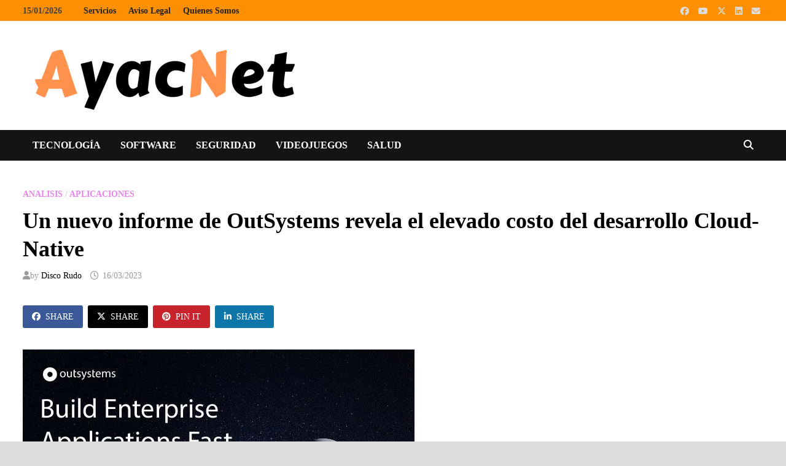

--- FILE ---
content_type: text/html; charset=UTF-8
request_url: https://ayacnet.com/un-nuevo-informe-de-outsystems-revela-el-elevado-costo-del-desarrollo-cloud-native/
body_size: 38392
content:
<!doctype html><html lang="es"><head><script data-no-optimize="1">var litespeed_docref=sessionStorage.getItem("litespeed_docref");litespeed_docref&&(Object.defineProperty(document,"referrer",{get:function(){return litespeed_docref}}),sessionStorage.removeItem("litespeed_docref"));</script> <meta charset="UTF-8"><meta name="viewport" content="width=device-width, initial-scale=1"><link rel="profile" href="https://gmpg.org/xfn/11"><link rel="dns-prefetch" href="//cdn.hu-manity.co" />
 <script type="litespeed/javascript">var huOptions={"appID":"ayacnetcom-ab913c5","currentLanguage":"es","blocking":!1,"globalCookie":!1,"isAdmin":!1,"privacyConsent":!0,"forms":[]}</script> <script type="litespeed/javascript" data-src="https://cdn.hu-manity.co/hu-banner.min.js"></script><meta name='robots' content='index, follow, max-image-preview:large, max-snippet:-1, max-video-preview:-1' /><title>Un nuevo informe de OutSystems revela el elevado costo del desarrollo Cloud-Native - AyacNet México</title><link rel="canonical" href="https://ayacnet.com/un-nuevo-informe-de-outsystems-revela-el-elevado-costo-del-desarrollo-cloud-native/" /><meta property="og:locale" content="es_MX" /><meta property="og:type" content="article" /><meta property="og:title" content="Un nuevo informe de OutSystems revela el elevado costo del desarrollo Cloud-Native - AyacNet México" /><meta property="og:description" content="Ciudad de México, marzo 2023 &#8211; OutSystems, líder mundial en el desarrollo de aplicaciones de alto rendimiento, ha publicado hoy un nuevo estudio en el &hellip;" /><meta property="og:url" content="https://ayacnet.com/un-nuevo-informe-de-outsystems-revela-el-elevado-costo-del-desarrollo-cloud-native/" /><meta property="og:site_name" content="AyacNet México" /><meta property="article:publisher" content="https://www.facebook.com/AyacNetMexico" /><meta property="article:published_time" content="2023-03-16T18:27:30+00:00" /><meta property="article:modified_time" content="2023-03-22T18:56:30+00:00" /><meta property="og:image" content="https://ayacnet.com/wp-content/uploads/2023/03/outsystemsbrochureweb-1-638.jpg" /><meta property="og:image:width" content="638" /><meta property="og:image:height" content="413" /><meta property="og:image:type" content="image/jpeg" /><meta name="author" content="Disco Rudo" /><meta name="twitter:card" content="summary_large_image" /><meta name="twitter:creator" content="@ayacnetmx" /><meta name="twitter:site" content="@ayacnetmx" /><meta name="twitter:label1" content="Escrito por" /><meta name="twitter:data1" content="Disco Rudo" /><meta name="twitter:label2" content="Tiempo de lectura" /><meta name="twitter:data2" content="5 minutos" /> <script type="application/ld+json" class="yoast-schema-graph">{"@context":"https://schema.org","@graph":[{"@type":"Article","@id":"https://ayacnet.com/un-nuevo-informe-de-outsystems-revela-el-elevado-costo-del-desarrollo-cloud-native/#article","isPartOf":{"@id":"https://ayacnet.com/un-nuevo-informe-de-outsystems-revela-el-elevado-costo-del-desarrollo-cloud-native/"},"author":{"name":"Disco Rudo","@id":"https://ayacnet.com/#/schema/person/db9bfe19850686b6de193f9fc1ea41ec"},"headline":"Un nuevo informe de OutSystems revela el elevado costo del desarrollo Cloud-Native","datePublished":"2023-03-16T18:27:30+00:00","dateModified":"2023-03-22T18:56:30+00:00","mainEntityOfPage":{"@id":"https://ayacnet.com/un-nuevo-informe-de-outsystems-revela-el-elevado-costo-del-desarrollo-cloud-native/"},"wordCount":1077,"commentCount":0,"publisher":{"@id":"https://ayacnet.com/#organization"},"image":{"@id":"https://ayacnet.com/un-nuevo-informe-de-outsystems-revela-el-elevado-costo-del-desarrollo-cloud-native/#primaryimage"},"thumbnailUrl":"https://ayacnet.com/wp-content/uploads/2023/03/outsystemsbrochureweb-1-638.jpg","keywords":["estudio","OutSystems","TCO"],"articleSection":["analisis","aplicaciones"],"inLanguage":"es","potentialAction":[{"@type":"CommentAction","name":"Comment","target":["https://ayacnet.com/un-nuevo-informe-de-outsystems-revela-el-elevado-costo-del-desarrollo-cloud-native/#respond"]}]},{"@type":"WebPage","@id":"https://ayacnet.com/un-nuevo-informe-de-outsystems-revela-el-elevado-costo-del-desarrollo-cloud-native/","url":"https://ayacnet.com/un-nuevo-informe-de-outsystems-revela-el-elevado-costo-del-desarrollo-cloud-native/","name":"Un nuevo informe de OutSystems revela el elevado costo del desarrollo Cloud-Native - AyacNet México","isPartOf":{"@id":"https://ayacnet.com/#website"},"primaryImageOfPage":{"@id":"https://ayacnet.com/un-nuevo-informe-de-outsystems-revela-el-elevado-costo-del-desarrollo-cloud-native/#primaryimage"},"image":{"@id":"https://ayacnet.com/un-nuevo-informe-de-outsystems-revela-el-elevado-costo-del-desarrollo-cloud-native/#primaryimage"},"thumbnailUrl":"https://ayacnet.com/wp-content/uploads/2023/03/outsystemsbrochureweb-1-638.jpg","datePublished":"2023-03-16T18:27:30+00:00","dateModified":"2023-03-22T18:56:30+00:00","breadcrumb":{"@id":"https://ayacnet.com/un-nuevo-informe-de-outsystems-revela-el-elevado-costo-del-desarrollo-cloud-native/#breadcrumb"},"inLanguage":"es","potentialAction":[{"@type":"ReadAction","target":["https://ayacnet.com/un-nuevo-informe-de-outsystems-revela-el-elevado-costo-del-desarrollo-cloud-native/"]}]},{"@type":"ImageObject","inLanguage":"es","@id":"https://ayacnet.com/un-nuevo-informe-de-outsystems-revela-el-elevado-costo-del-desarrollo-cloud-native/#primaryimage","url":"https://ayacnet.com/wp-content/uploads/2023/03/outsystemsbrochureweb-1-638.jpg","contentUrl":"https://ayacnet.com/wp-content/uploads/2023/03/outsystemsbrochureweb-1-638.jpg","width":638,"height":413},{"@type":"BreadcrumbList","@id":"https://ayacnet.com/un-nuevo-informe-de-outsystems-revela-el-elevado-costo-del-desarrollo-cloud-native/#breadcrumb","itemListElement":[{"@type":"ListItem","position":1,"name":"Inicio","item":"https://ayacnet.com/"},{"@type":"ListItem","position":2,"name":"Un nuevo informe de OutSystems revela el elevado costo del desarrollo Cloud-Native"}]},{"@type":"WebSite","@id":"https://ayacnet.com/#website","url":"https://ayacnet.com/","name":"AyacNet México","description":"Tecnología, Seguridad, Negocios, Salud, Gadgets, Videos","publisher":{"@id":"https://ayacnet.com/#organization"},"potentialAction":[{"@type":"SearchAction","target":{"@type":"EntryPoint","urlTemplate":"https://ayacnet.com/?s={search_term_string}"},"query-input":{"@type":"PropertyValueSpecification","valueRequired":true,"valueName":"search_term_string"}}],"inLanguage":"es"},{"@type":"Organization","@id":"https://ayacnet.com/#organization","name":"AyacNet México","url":"https://ayacnet.com/","logo":{"@type":"ImageObject","inLanguage":"es","@id":"https://ayacnet.com/#/schema/logo/image/","url":"https://ayacnet.com/wp-content/uploads/2022/08/cropped-AYACNET-1.png","contentUrl":"https://ayacnet.com/wp-content/uploads/2022/08/cropped-AYACNET-1.png","width":469,"height":121,"caption":"AyacNet México"},"image":{"@id":"https://ayacnet.com/#/schema/logo/image/"},"sameAs":["https://www.facebook.com/AyacNetMexico","https://x.com/ayacnetmx"]},{"@type":"Person","@id":"https://ayacnet.com/#/schema/person/db9bfe19850686b6de193f9fc1ea41ec","name":"Disco Rudo","image":{"@type":"ImageObject","inLanguage":"es","@id":"https://ayacnet.com/#/schema/person/image/","url":"https://ayacnet.com/wp-content/litespeed/avatar/882060139f017f28bd939e2d63f671f2.jpg?ver=1768441792","contentUrl":"https://ayacnet.com/wp-content/litespeed/avatar/882060139f017f28bd939e2d63f671f2.jpg?ver=1768441792","caption":"Disco Rudo"},"url":"https://ayacnet.com/author/rafalun/"}]}</script> <link rel='dns-prefetch' href='//www.googletagmanager.com' /><link rel='dns-prefetch' href='//stats.wp.com' /><link rel='dns-prefetch' href='//fonts.googleapis.com' /><link rel='dns-prefetch' href='//pagead2.googlesyndication.com' /><link rel='dns-prefetch' href='//fundingchoicesmessages.google.com' /><link rel='preconnect' href='//c0.wp.com' /><link rel="alternate" type="application/rss+xml" title="AyacNet México &raquo; Feed" href="https://ayacnet.com/feed/" /><link rel="alternate" type="application/rss+xml" title="AyacNet México &raquo; RSS de los comentarios" href="https://ayacnet.com/comments/feed/" /><link rel="alternate" type="application/rss+xml" title="AyacNet México &raquo; Un nuevo informe de OutSystems revela el elevado costo del desarrollo Cloud-Native RSS de los comentarios" href="https://ayacnet.com/un-nuevo-informe-de-outsystems-revela-el-elevado-costo-del-desarrollo-cloud-native/feed/" /><link rel="alternate" title="oEmbed (JSON)" type="application/json+oembed" href="https://ayacnet.com/wp-json/oembed/1.0/embed?url=https%3A%2F%2Fayacnet.com%2Fun-nuevo-informe-de-outsystems-revela-el-elevado-costo-del-desarrollo-cloud-native%2F" /><link rel="alternate" title="oEmbed (XML)" type="text/xml+oembed" href="https://ayacnet.com/wp-json/oembed/1.0/embed?url=https%3A%2F%2Fayacnet.com%2Fun-nuevo-informe-de-outsystems-revela-el-elevado-costo-del-desarrollo-cloud-native%2F&#038;format=xml" /><style id='wp-img-auto-sizes-contain-inline-css' type='text/css'>img:is([sizes=auto i],[sizes^="auto," i]){contain-intrinsic-size:3000px 1500px}
/*# sourceURL=wp-img-auto-sizes-contain-inline-css */</style><style id="litespeed-ccss">ul{box-sizing:border-box}:root{--wp--preset--font-size--normal:16px;--wp--preset--font-size--huge:42px}.screen-reader-text{clip:rect(1px,1px,1px,1px);word-wrap:normal!important;border:0;clip-path:inset(50%);height:1px;margin:-1px;overflow:hidden;padding:0;position:absolute;width:1px}:root{--header-height:70px;--z-index-1:100;--z-index-2:200;--z-index-3:300;--z-index-4:400;--z-index-hp-action:400;--z-index-5:500;--z-index-6:600;--z-index-modal:600;--z-index-hp-action-modal:700;--z-index-10:1000;--z-index-intercom-1:1100;--z-index-intercom-2:1200;--z-index-intercom-3:1300;--z-index-max:2147483647;--z-index-child-1:10;--z-index-child-2:20;--tooltip-width:250px}:root{--primary-hostinger:#673de6;--primary-light-hostinger:#ebe4ff;--secondary-hostinger:#ff4546;--header-text-hostinger:rgba(#ebe4ff,30%);--primary-hosting24:#2760b8;--primary-light-hosting24:#ebe4ff;--secondary-hosting24:#ff6525;--header-text-hosting24:rgba(#2760b8,30%);--primary-weblink:#4285f4;--primary-light-weblink:#ebe4ff;--secondary-weblink:#ff6525;--header-text-weblink:rgba(#4285f4,30%);--primary-hostmania:#4285f4;--primary-light-hostmania:#ebe4ff;--secondary-hostmania:#ff6525;--header-text-hostmania:rgba(#4285f4,30%);--amazon-button-color:#000;--amazon-button-border:#74612f;--amazon-button-bg-gradient-1:#f2dfa7;--amazon-button-bg-gradient-2:#e9c565}#cookie-notice .cn-button:not(.cn-button-custom){font-family:-apple-system,BlinkMacSystemFont,Arial,Roboto,"Helvetica Neue",sans-serif;font-weight:400;font-size:13px;text-align:center}#cookie-notice *{-webkit-box-sizing:border-box;-moz-box-sizing:border-box;box-sizing:border-box}#cookie-notice .cookie-notice-container{display:block}#cookie-notice.cookie-notice-hidden .cookie-notice-container{display:none}.cookie-notice-container{padding:15px 30px;text-align:center;width:100%;z-index:2}.cn-close-icon{position:absolute;right:15px;top:50%;margin-top:-10px;width:15px;height:15px;opacity:.5;padding:10px;outline:0}.cn-close-icon:after,.cn-close-icon:before{position:absolute;content:' ';height:15px;width:2px;top:3px;background-color:grey}.cn-close-icon:before{transform:rotate(45deg)}.cn-close-icon:after{transform:rotate(-45deg)}#cookie-notice .cn-button{margin:0 0 0 10px;display:inline-block}#cookie-notice .cn-button:not(.cn-button-custom){letter-spacing:.25px;margin:0 0 0 10px;text-transform:none;display:inline-block;touch-action:manipulation;white-space:nowrap;outline:0;box-shadow:none;text-shadow:none;border:none;-webkit-border-radius:3px;-moz-border-radius:3px;border-radius:3px;text-decoration:none;padding:8.5px 10px;line-height:1;color:inherit}.cn-text-container{margin:0 0 6px}.cn-buttons-container,.cn-text-container{display:inline-block}@media all and (max-width:900px){.cookie-notice-container #cn-notice-buttons,.cookie-notice-container #cn-notice-text{display:block}#cookie-notice .cn-button{margin:0 5px 5px}}@media all and (max-width:480px){.cookie-notice-container{padding:15px 25px}}:root{--wp--preset--aspect-ratio--square:1;--wp--preset--aspect-ratio--4-3:4/3;--wp--preset--aspect-ratio--3-4:3/4;--wp--preset--aspect-ratio--3-2:3/2;--wp--preset--aspect-ratio--2-3:2/3;--wp--preset--aspect-ratio--16-9:16/9;--wp--preset--aspect-ratio--9-16:9/16;--wp--preset--color--black:#000;--wp--preset--color--cyan-bluish-gray:#abb8c3;--wp--preset--color--white:#fff;--wp--preset--color--pale-pink:#f78da7;--wp--preset--color--vivid-red:#cf2e2e;--wp--preset--color--luminous-vivid-orange:#ff6900;--wp--preset--color--luminous-vivid-amber:#fcb900;--wp--preset--color--light-green-cyan:#7bdcb5;--wp--preset--color--vivid-green-cyan:#00d084;--wp--preset--color--pale-cyan-blue:#8ed1fc;--wp--preset--color--vivid-cyan-blue:#0693e3;--wp--preset--color--vivid-purple:#9b51e0;--wp--preset--gradient--vivid-cyan-blue-to-vivid-purple:linear-gradient(135deg,rgba(6,147,227,1) 0%,#9b51e0 100%);--wp--preset--gradient--light-green-cyan-to-vivid-green-cyan:linear-gradient(135deg,#7adcb4 0%,#00d082 100%);--wp--preset--gradient--luminous-vivid-amber-to-luminous-vivid-orange:linear-gradient(135deg,rgba(252,185,0,1) 0%,rgba(255,105,0,1) 100%);--wp--preset--gradient--luminous-vivid-orange-to-vivid-red:linear-gradient(135deg,rgba(255,105,0,1) 0%,#cf2e2e 100%);--wp--preset--gradient--very-light-gray-to-cyan-bluish-gray:linear-gradient(135deg,#eee 0%,#a9b8c3 100%);--wp--preset--gradient--cool-to-warm-spectrum:linear-gradient(135deg,#4aeadc 0%,#9778d1 20%,#cf2aba 40%,#ee2c82 60%,#fb6962 80%,#fef84c 100%);--wp--preset--gradient--blush-light-purple:linear-gradient(135deg,#ffceec 0%,#9896f0 100%);--wp--preset--gradient--blush-bordeaux:linear-gradient(135deg,#fecda5 0%,#fe2d2d 50%,#6b003e 100%);--wp--preset--gradient--luminous-dusk:linear-gradient(135deg,#ffcb70 0%,#c751c0 50%,#4158d0 100%);--wp--preset--gradient--pale-ocean:linear-gradient(135deg,#fff5cb 0%,#b6e3d4 50%,#33a7b5 100%);--wp--preset--gradient--electric-grass:linear-gradient(135deg,#caf880 0%,#71ce7e 100%);--wp--preset--gradient--midnight:linear-gradient(135deg,#020381 0%,#2874fc 100%);--wp--preset--font-size--small:13px;--wp--preset--font-size--medium:20px;--wp--preset--font-size--large:36px;--wp--preset--font-size--x-large:42px;--wp--preset--spacing--20:.44rem;--wp--preset--spacing--30:.67rem;--wp--preset--spacing--40:1rem;--wp--preset--spacing--50:1.5rem;--wp--preset--spacing--60:2.25rem;--wp--preset--spacing--70:3.38rem;--wp--preset--spacing--80:5.06rem;--wp--preset--shadow--natural:6px 6px 9px rgba(0,0,0,.2);--wp--preset--shadow--deep:12px 12px 50px rgba(0,0,0,.4);--wp--preset--shadow--sharp:6px 6px 0px rgba(0,0,0,.2);--wp--preset--shadow--outlined:6px 6px 0px -3px rgba(255,255,255,1),6px 6px rgba(0,0,0,1);--wp--preset--shadow--crisp:6px 6px 0px rgba(0,0,0,1)}.fab,.far,.fas{-moz-osx-font-smoothing:grayscale;-webkit-font-smoothing:antialiased;display:inline-block;font-style:normal;font-variant:normal;text-rendering:auto;line-height:1}.fa-bars:before{content:"\f0c9"}.fa-clock:before{content:"\f017"}.fa-envelope:before{content:"\f0e0"}.fa-facebook:before{content:"\f09a"}.fa-linkedin:before{content:"\f08c"}.fa-linkedin-in:before{content:"\f0e1"}.fa-pinterest:before{content:"\f0d2"}.fa-search:before{content:"\f002"}.fa-twitter:before{content:"\f099"}.fa-user:before{content:"\f007"}.fa-youtube:before{content:"\f167"}.fab{font-family:"Font Awesome 5 Brands"}.fab,.far{font-weight:400}.far,.fas{font-family:"Font Awesome 5 Free"}.fas{font-weight:900}html{line-height:1.15;-webkit-text-size-adjust:100%}body{margin:0}h1{font-size:2em;margin:.67em 0}a{background-color:transparent}img{border-style:none}button,input,select,textarea{font-family:inherit;font-size:100%;line-height:1.15;margin:0}button,input{overflow:visible}button,select{text-transform:none}button,[type=submit]{-webkit-appearance:button}button::-moz-focus-inner,[type=submit]::-moz-focus-inner{border-style:none;padding:0}button:-moz-focusring,[type=submit]:-moz-focusring{outline:1px dotted ButtonText}textarea{overflow:auto}[type=search]{-webkit-appearance:textfield;outline-offset:-2px}[type=search]::-webkit-search-decoration{-webkit-appearance:none}::-webkit-file-upload-button{-webkit-appearance:button;font:inherit}body,button,input,select,textarea{color:#404040;font-family:"Source Sans Pro",Graphik,-apple-system,BlinkMacSystemFont,"Segoe UI",Roboto,Oxygen-Sans,Ubuntu,Cantarell,"Helvetica Neue",sans-serif;font-size:18px;font-size:1.125rem;line-height:1.5}h1,h4{clear:both;font-family:"Roboto Condensed",-apple-system,BlinkMacSystemFont,"Segoe UI",Roboto,Oxygen-Sans,Ubuntu,Cantarell,"Helvetica Neue",sans-serif;font-weight:400;line-height:1.2}h1{font-size:36px;font-size:2.25rem;margin:.67em 0}h4{font-size:24px;font-size:1.5rem;margin:1.2em 0}p{margin:0 0 1.5em}i{font-style:italic}html{box-sizing:border-box}*,*:before,*:after{box-sizing:inherit}a{color:#00aeef;text-decoration:none}a:visited{color:purple}ul{padding-left:1rem;margin-left:1rem}ul{list-style:disc}img{height:auto;max-width:100%;vertical-align:middle}button,input[type=submit]{border:none;border-radius:3px;background:#ff4f4f;color:#fff;font-size:14px;font-size:.875rem;font-weight:600;line-height:1;padding:1em 1.5em;text-transform:uppercase}input[type=search],textarea{color:#666;border:1px solid #ddd;padding:5px}@media (max-width:768px){input,textarea{max-width:100%}}select{border:1px solid #ddd}textarea{width:100%}.bam-search-box-container{display:none}.bam-search-box-container{background:#fff;border:3px solid #e3e3e3;display:none;padding:5px;position:absolute;right:0;top:50px;width:350px;z-index:999}@media (max-width:400px){.bam-search-box-container{width:300px}}.bam-search-box input[type=submit]{border-radius:0;box-shadow:none;border:none;height:40px;line-height:40px;padding:0;text-shadow:none;text-transform:uppercase;width:92px}.bam-search-box input[type=search]{background:#f1f1f1;border:none;float:left;height:40px;margin:0;padding:0 11px;width:242px;border-radius:0}.site-logo-image{float:left;margin-right:10px}.site-logo-image img{width:auto}.site-branding-text{float:left}.site-header.default-style{background-color:#fff}.site-header.default-style #site-header-inner{padding-top:28px;padding-bottom:28px;height:100%}.site-header.default-style .site-branding{float:left;height:100%}.site-title{font-family:"Source Sans Pro",-apple-system,BlinkMacSystemFont,"Segoe UI",Roboto,Oxygen-Sans,Ubuntu,Cantarell,"Helvetica Neue",sans-serif;font-size:44px;font-size:2.75rem;font-weight:700;margin:0;line-height:1.2}.site-title a{color:#ff4f4f}.site-description{font-size:16px;font-size:1rem;margin:0 0 10px}.main-navigation{font-size:16px;font-size:1rem}.main-navigation ul{display:none;list-style:none;margin:0;padding-left:0}.main-navigation li{float:left;position:relative}.main-navigation li a{display:block;text-transform:uppercase;text-decoration:none;font-weight:600}.site-header.default-style .main-navigation{clear:both;display:block;float:left;width:100%;background:#141414}.site-header.default-style .main-navigation ul li a{color:#fff;line-height:50px;padding:0 16px}.site-header.default-style .main-navigation #site-navigation-inner.align-left #primary-menu{float:left}.site-header.default-style .main-navigation #site-navigation-inner.show-search ul{margin-right:40px}#site-navigation-inner{position:relative}.mobile-dropdown{clear:both}.mobile-navigation{display:none;background:#333}.mobile-navigation ul{list-style:none;margin:0;padding:30px}.mobile-navigation ul li{position:relative;border-bottom:1px solid #222}.mobile-navigation ul li a{display:block;width:100%;line-height:45px;color:#fff;font-size:16px;font-size:1rem;text-transform:uppercase}.menu-toggle{border:none;background:0 0;line-height:50px;border-radius:0;padding:0 10px;color:#fff;display:block;font-size:16px;font-size:1rem}.menu-toggle i.fas{margin-right:7px}#topbar .menu-toggle{display:flex;height:35px;align-items:center;justify-content:center;float:left;color:#222;margin-right:10px}#topbar .menu-toggle i.fas{margin:0}@media (min-width:768px){#topbar .menu-toggle,.mobile-dropdown-top{display:none}}@media screen and (min-width:959px){.mobile-dropdown,.menu-toggle{display:none}.main-navigation ul{display:block}}.site-header.default-style .bam-search-button-icon{line-height:50px}.site-header.default-style .bam-search-box-container{top:50px}.bam-search-button-icon{position:absolute;top:0;right:0;padding:0 16px;color:#fff}.bam-search-box-container{display:none;position:absolute;right:0}.bam-topbar{border-bottom:1px solid #eee;background:#f5f5f5}.bam-topbar .bam-social-link i{font-size:14px;line-height:35px;padding:0 5px}@media (min-width:992px){.bam-topbar{height:35px}}.bam-topbar-social{float:right}.bam-social-icon .fab{font-family:"Font Awesome 5 Brands"}.bam-topbar-social.light .bam-social-link{color:#ddd}.bam-date{line-height:35px;font-size:14px;font-weight:700;margin-right:25px;float:left}.top-navigation{clear:both;display:inline-block}.top-navigation ul{list-style:none;margin:0;padding-left:0}.top-navigation li{float:left;position:relative}.top-navigation a{color:#222;display:block;line-height:35px;padding:0 10px;font-size:14px;font-size:.875rem;text-decoration:none;font-weight:600}@media screen and (max-width:767px){.top-navigation{display:none}}.mobile-dropdown-top .mobile-navigation{background:#f5f5f5}.mobile-dropdown-top .mobile-navigation a{color:#222}.mobile-dropdown-top .mobile-navigation ul li{border-bottom:1px solid #ddd}.screen-reader-text{border:0;clip:rect(1px,1px,1px,1px);-webkit-clip-path:inset(50%);clip-path:inset(50%);height:1px;margin:-1px;overflow:hidden;padding:0;position:absolute!important;width:1px;word-wrap:normal!important}.site-header:before,.site-header:after,.site-content:before,.site-content:after{content:"";display:table;table-layout:fixed}.site-header:after,.site-content:after{clear:both}.clearfix:after{content:"";display:block;visibility:hidden;clear:both;zoom:1;height:0}.widget{margin:0 0 50px;overflow:hidden;clear:both}.widget select{max-width:100%}.widget a{color:#000}.widget-title{color:#000;font-size:22px;font-size:1.375rem;font-weight:700;text-transform:uppercase;line-height:1.3;border-bottom:1px solid #ddd;margin:0 0 15px;padding-bottom:3px}.search-form{display:block;position:relative;margin:0;padding:0;overflow:hidden;width:100%}.search-form .search-field{display:block;margin:0;height:45px;padding:10px 90px 10px 10px;box-sizing:border-box;-webkit-appearance:none;border-radius:3px;width:100%}.search-form label{display:block}.search-form .search-field::-moz-placeholder{color:#aaa}.search-form .search-submit{height:45px;position:absolute;top:0;right:0;border:none;padding:10px 20px}body{background:#fff}body.boxed-layout{background:#ddd}body.boxed-layout #page{max-width:1400px;margin:0 auto;background:#fff}body.boxed-layout .container{width:auto;max-width:94.286%}.container{margin:0 auto;width:1320px;max-width:94%}@media (min-width:768px){#primary{width:72%;float:left;padding-right:20px}#secondary{width:28%;float:right;padding-left:20px}}.site-content{padding:40px 0}.single-post .post{margin-bottom:50px}.entry-title{word-wrap:break-word;-ms-word-wrap:break-word}.entry-meta{font-size:14px;font-size:.875rem;color:#999}.entry-meta a{color:#999}.entry-meta i.far{margin-right:6px}.entry-meta .byline a{color:#000}.cat-links{color:#ccc;font-size:14px;font-size:.875rem;font-weight:700;text-transform:uppercase}.cat-links a{color:#ff4f4f}.byline,.posted-on{margin-right:1em;display:inline-block}.single .entry-title{color:#000;font-size:36px;font-size:2.25rem;margin:0 0 10px;line-height:1.3}.single .post-thumbnail{margin-bottom:30px}.single .category-list{margin:0 0 8px}.single .entry-header{margin-bottom:30px}.bm-social-sharing{margin:0 0 35px}a.bm-share{display:inline-block;padding:8px 15px;margin:8px 8px 0 0;border-radius:3px;text-transform:uppercase;font-size:14px;color:#000}a.bm-share i.fab{margin-right:8px;font-weight:400;font-family:"Font Awesome 5 Brands"}a.bm-share{color:#fff}.bm-share-facebook{background-color:#3b5998}.bm-share-twitter{background-color:#3cf}.bm-share-linkedin{background-color:#0e76a8}.bm-share-pinterest{background-color:#c8232c}.screen-reader-text{clip:rect(1px,1px,1px,1px);height:1px;overflow:hidden;position:absolute!important;width:1px;word-wrap:normal!important}.comment-form label{display:block;font-size:14px;font-size:.875rem;letter-spacing:.077em;line-height:1.5;margin-bottom:.5em;text-transform:uppercase}.comment-reply-title small a{border:0;float:right;font-size:0}.comment-reply-title small a:before{content:"\f00d";font-family:"Font Awesome 5 Free";font-weight:900;font-size:20px;position:relative;top:-5px;color:#ff4f4f}.custom-logo-link{display:inline-block}@media screen{button::-moz-focus-inner{padding:0;border:0}}:root{--swiper-theme-color:#007aff}:root{--swiper-navigation-size:44px}:root{--jp-carousel-primary-color:#fff;--jp-carousel-primary-subtle-color:#999;--jp-carousel-bg-color:#000;--jp-carousel-bg-faded-color:#222;--jp-carousel-border-color:#3a3a3a}:root{--jetpack--contact-form--border:1px solid #8c8f94;--jetpack--contact-form--border-color:#8c8f94;--jetpack--contact-form--border-size:1px;--jetpack--contact-form--border-style:solid;--jetpack--contact-form--border-radius:0px;--jetpack--contact-form--input-padding:16px;--jetpack--contact-form--font-size:16px;--jetpack--contact-form--error-color:#b32d2e;--jetpack--contact-form--inverted-text-color:#fff}.screen-reader-text{border:0;clip:rect(1px,1px,1px,1px);clip-path:inset(50%);height:1px;margin:-1px;overflow:hidden;padding:0;position:absolute!important;width:1px;word-wrap:normal!important}.site-title,.site-description{position:absolute;clip:rect(1px,1px,1px,1px);display:none}@media (min-width:768px){#primary{width:76%}}@media (min-width:768px){#secondary{width:20%}}button,input[type=submit]{background:#e881e8}.site-title a,.site-description{color:#e881e8}.cat-links a{color:#e881e8}.comment-reply-title small a:before{color:#e881e8}body.boxed-layout{background-color:#ddd}.bam-topbar,.mobile-dropdown-top .mobile-navigation{background:#fc9002}body,button,input,select,textarea{font-family:Lato}h1,h4,.site-title,.widget-title,.entry-title,.single .entry-title{font-family:Lato;font-weight:700}.main-navigation li a{font-family:Lato}.single .entry-title{font-family:Lato}.widget-title{font-family:Lato}:root{--wpforms-field-border-radius:3px;--wpforms-field-border-style:solid;--wpforms-field-border-size:1px;--wpforms-field-background-color:#fff;--wpforms-field-border-color:rgba(0,0,0,.25);--wpforms-field-border-color-spare:rgba(0,0,0,.25);--wpforms-field-text-color:rgba(0,0,0,.7);--wpforms-field-menu-color:#fff;--wpforms-label-color:rgba(0,0,0,.85);--wpforms-label-sublabel-color:rgba(0,0,0,.55);--wpforms-label-error-color:#d63637;--wpforms-button-border-radius:3px;--wpforms-button-border-style:none;--wpforms-button-border-size:1px;--wpforms-button-background-color:#066aab;--wpforms-button-border-color:#066aab;--wpforms-button-text-color:#fff;--wpforms-page-break-color:#066aab;--wpforms-background-image:none;--wpforms-background-position:center center;--wpforms-background-repeat:no-repeat;--wpforms-background-size:cover;--wpforms-background-width:100px;--wpforms-background-height:100px;--wpforms-background-color:rgba(0,0,0,0);--wpforms-background-url:none;--wpforms-container-padding:0px;--wpforms-container-border-style:none;--wpforms-container-border-width:1px;--wpforms-container-border-color:#000;--wpforms-container-border-radius:3px;--wpforms-field-size-input-height:43px;--wpforms-field-size-input-spacing:15px;--wpforms-field-size-font-size:16px;--wpforms-field-size-line-height:19px;--wpforms-field-size-padding-h:14px;--wpforms-field-size-checkbox-size:16px;--wpforms-field-size-sublabel-spacing:5px;--wpforms-field-size-icon-size:1;--wpforms-label-size-font-size:16px;--wpforms-label-size-line-height:19px;--wpforms-label-size-sublabel-font-size:14px;--wpforms-label-size-sublabel-line-height:17px;--wpforms-button-size-font-size:17px;--wpforms-button-size-height:41px;--wpforms-button-size-padding-h:15px;--wpforms-button-size-margin-top:10px;--wpforms-container-shadow-size-box-shadow:none}</style><link rel="preload" data-asynced="1" data-optimized="2" as="style" onload="this.onload=null;this.rel='stylesheet'" href="https://ayacnet.com/wp-content/litespeed/ucss/45f453ae45e3897e626084cf0ee1f637.css?ver=102a3" /><script data-optimized="1" type="litespeed/javascript" data-src="https://ayacnet.com/wp-content/plugins/litespeed-cache/assets/js/css_async.min.js"></script> <style id='global-styles-inline-css' type='text/css'>:root{--wp--preset--aspect-ratio--square: 1;--wp--preset--aspect-ratio--4-3: 4/3;--wp--preset--aspect-ratio--3-4: 3/4;--wp--preset--aspect-ratio--3-2: 3/2;--wp--preset--aspect-ratio--2-3: 2/3;--wp--preset--aspect-ratio--16-9: 16/9;--wp--preset--aspect-ratio--9-16: 9/16;--wp--preset--color--black: #000000;--wp--preset--color--cyan-bluish-gray: #abb8c3;--wp--preset--color--white: #ffffff;--wp--preset--color--pale-pink: #f78da7;--wp--preset--color--vivid-red: #cf2e2e;--wp--preset--color--luminous-vivid-orange: #ff6900;--wp--preset--color--luminous-vivid-amber: #fcb900;--wp--preset--color--light-green-cyan: #7bdcb5;--wp--preset--color--vivid-green-cyan: #00d084;--wp--preset--color--pale-cyan-blue: #8ed1fc;--wp--preset--color--vivid-cyan-blue: #0693e3;--wp--preset--color--vivid-purple: #9b51e0;--wp--preset--gradient--vivid-cyan-blue-to-vivid-purple: linear-gradient(135deg,rgb(6,147,227) 0%,rgb(155,81,224) 100%);--wp--preset--gradient--light-green-cyan-to-vivid-green-cyan: linear-gradient(135deg,rgb(122,220,180) 0%,rgb(0,208,130) 100%);--wp--preset--gradient--luminous-vivid-amber-to-luminous-vivid-orange: linear-gradient(135deg,rgb(252,185,0) 0%,rgb(255,105,0) 100%);--wp--preset--gradient--luminous-vivid-orange-to-vivid-red: linear-gradient(135deg,rgb(255,105,0) 0%,rgb(207,46,46) 100%);--wp--preset--gradient--very-light-gray-to-cyan-bluish-gray: linear-gradient(135deg,rgb(238,238,238) 0%,rgb(169,184,195) 100%);--wp--preset--gradient--cool-to-warm-spectrum: linear-gradient(135deg,rgb(74,234,220) 0%,rgb(151,120,209) 20%,rgb(207,42,186) 40%,rgb(238,44,130) 60%,rgb(251,105,98) 80%,rgb(254,248,76) 100%);--wp--preset--gradient--blush-light-purple: linear-gradient(135deg,rgb(255,206,236) 0%,rgb(152,150,240) 100%);--wp--preset--gradient--blush-bordeaux: linear-gradient(135deg,rgb(254,205,165) 0%,rgb(254,45,45) 50%,rgb(107,0,62) 100%);--wp--preset--gradient--luminous-dusk: linear-gradient(135deg,rgb(255,203,112) 0%,rgb(199,81,192) 50%,rgb(65,88,208) 100%);--wp--preset--gradient--pale-ocean: linear-gradient(135deg,rgb(255,245,203) 0%,rgb(182,227,212) 50%,rgb(51,167,181) 100%);--wp--preset--gradient--electric-grass: linear-gradient(135deg,rgb(202,248,128) 0%,rgb(113,206,126) 100%);--wp--preset--gradient--midnight: linear-gradient(135deg,rgb(2,3,129) 0%,rgb(40,116,252) 100%);--wp--preset--font-size--small: 13px;--wp--preset--font-size--medium: 20px;--wp--preset--font-size--large: 36px;--wp--preset--font-size--x-large: 42px;--wp--preset--spacing--20: 0.44rem;--wp--preset--spacing--30: 0.67rem;--wp--preset--spacing--40: 1rem;--wp--preset--spacing--50: 1.5rem;--wp--preset--spacing--60: 2.25rem;--wp--preset--spacing--70: 3.38rem;--wp--preset--spacing--80: 5.06rem;--wp--preset--shadow--natural: 6px 6px 9px rgba(0, 0, 0, 0.2);--wp--preset--shadow--deep: 12px 12px 50px rgba(0, 0, 0, 0.4);--wp--preset--shadow--sharp: 6px 6px 0px rgba(0, 0, 0, 0.2);--wp--preset--shadow--outlined: 6px 6px 0px -3px rgb(255, 255, 255), 6px 6px rgb(0, 0, 0);--wp--preset--shadow--crisp: 6px 6px 0px rgb(0, 0, 0);}:where(.is-layout-flex){gap: 0.5em;}:where(.is-layout-grid){gap: 0.5em;}body .is-layout-flex{display: flex;}.is-layout-flex{flex-wrap: wrap;align-items: center;}.is-layout-flex > :is(*, div){margin: 0;}body .is-layout-grid{display: grid;}.is-layout-grid > :is(*, div){margin: 0;}:where(.wp-block-columns.is-layout-flex){gap: 2em;}:where(.wp-block-columns.is-layout-grid){gap: 2em;}:where(.wp-block-post-template.is-layout-flex){gap: 1.25em;}:where(.wp-block-post-template.is-layout-grid){gap: 1.25em;}.has-black-color{color: var(--wp--preset--color--black) !important;}.has-cyan-bluish-gray-color{color: var(--wp--preset--color--cyan-bluish-gray) !important;}.has-white-color{color: var(--wp--preset--color--white) !important;}.has-pale-pink-color{color: var(--wp--preset--color--pale-pink) !important;}.has-vivid-red-color{color: var(--wp--preset--color--vivid-red) !important;}.has-luminous-vivid-orange-color{color: var(--wp--preset--color--luminous-vivid-orange) !important;}.has-luminous-vivid-amber-color{color: var(--wp--preset--color--luminous-vivid-amber) !important;}.has-light-green-cyan-color{color: var(--wp--preset--color--light-green-cyan) !important;}.has-vivid-green-cyan-color{color: var(--wp--preset--color--vivid-green-cyan) !important;}.has-pale-cyan-blue-color{color: var(--wp--preset--color--pale-cyan-blue) !important;}.has-vivid-cyan-blue-color{color: var(--wp--preset--color--vivid-cyan-blue) !important;}.has-vivid-purple-color{color: var(--wp--preset--color--vivid-purple) !important;}.has-black-background-color{background-color: var(--wp--preset--color--black) !important;}.has-cyan-bluish-gray-background-color{background-color: var(--wp--preset--color--cyan-bluish-gray) !important;}.has-white-background-color{background-color: var(--wp--preset--color--white) !important;}.has-pale-pink-background-color{background-color: var(--wp--preset--color--pale-pink) !important;}.has-vivid-red-background-color{background-color: var(--wp--preset--color--vivid-red) !important;}.has-luminous-vivid-orange-background-color{background-color: var(--wp--preset--color--luminous-vivid-orange) !important;}.has-luminous-vivid-amber-background-color{background-color: var(--wp--preset--color--luminous-vivid-amber) !important;}.has-light-green-cyan-background-color{background-color: var(--wp--preset--color--light-green-cyan) !important;}.has-vivid-green-cyan-background-color{background-color: var(--wp--preset--color--vivid-green-cyan) !important;}.has-pale-cyan-blue-background-color{background-color: var(--wp--preset--color--pale-cyan-blue) !important;}.has-vivid-cyan-blue-background-color{background-color: var(--wp--preset--color--vivid-cyan-blue) !important;}.has-vivid-purple-background-color{background-color: var(--wp--preset--color--vivid-purple) !important;}.has-black-border-color{border-color: var(--wp--preset--color--black) !important;}.has-cyan-bluish-gray-border-color{border-color: var(--wp--preset--color--cyan-bluish-gray) !important;}.has-white-border-color{border-color: var(--wp--preset--color--white) !important;}.has-pale-pink-border-color{border-color: var(--wp--preset--color--pale-pink) !important;}.has-vivid-red-border-color{border-color: var(--wp--preset--color--vivid-red) !important;}.has-luminous-vivid-orange-border-color{border-color: var(--wp--preset--color--luminous-vivid-orange) !important;}.has-luminous-vivid-amber-border-color{border-color: var(--wp--preset--color--luminous-vivid-amber) !important;}.has-light-green-cyan-border-color{border-color: var(--wp--preset--color--light-green-cyan) !important;}.has-vivid-green-cyan-border-color{border-color: var(--wp--preset--color--vivid-green-cyan) !important;}.has-pale-cyan-blue-border-color{border-color: var(--wp--preset--color--pale-cyan-blue) !important;}.has-vivid-cyan-blue-border-color{border-color: var(--wp--preset--color--vivid-cyan-blue) !important;}.has-vivid-purple-border-color{border-color: var(--wp--preset--color--vivid-purple) !important;}.has-vivid-cyan-blue-to-vivid-purple-gradient-background{background: var(--wp--preset--gradient--vivid-cyan-blue-to-vivid-purple) !important;}.has-light-green-cyan-to-vivid-green-cyan-gradient-background{background: var(--wp--preset--gradient--light-green-cyan-to-vivid-green-cyan) !important;}.has-luminous-vivid-amber-to-luminous-vivid-orange-gradient-background{background: var(--wp--preset--gradient--luminous-vivid-amber-to-luminous-vivid-orange) !important;}.has-luminous-vivid-orange-to-vivid-red-gradient-background{background: var(--wp--preset--gradient--luminous-vivid-orange-to-vivid-red) !important;}.has-very-light-gray-to-cyan-bluish-gray-gradient-background{background: var(--wp--preset--gradient--very-light-gray-to-cyan-bluish-gray) !important;}.has-cool-to-warm-spectrum-gradient-background{background: var(--wp--preset--gradient--cool-to-warm-spectrum) !important;}.has-blush-light-purple-gradient-background{background: var(--wp--preset--gradient--blush-light-purple) !important;}.has-blush-bordeaux-gradient-background{background: var(--wp--preset--gradient--blush-bordeaux) !important;}.has-luminous-dusk-gradient-background{background: var(--wp--preset--gradient--luminous-dusk) !important;}.has-pale-ocean-gradient-background{background: var(--wp--preset--gradient--pale-ocean) !important;}.has-electric-grass-gradient-background{background: var(--wp--preset--gradient--electric-grass) !important;}.has-midnight-gradient-background{background: var(--wp--preset--gradient--midnight) !important;}.has-small-font-size{font-size: var(--wp--preset--font-size--small) !important;}.has-medium-font-size{font-size: var(--wp--preset--font-size--medium) !important;}.has-large-font-size{font-size: var(--wp--preset--font-size--large) !important;}.has-x-large-font-size{font-size: var(--wp--preset--font-size--x-large) !important;}
/*# sourceURL=global-styles-inline-css */</style><style id='classic-theme-styles-inline-css' type='text/css'>.wp-block-button__link{background-color:#32373c;border-radius:9999px;box-shadow:none;color:#fff;font-size:1.125em;padding:calc(.667em + 2px) calc(1.333em + 2px);text-decoration:none}.wp-block-file__button{background:#32373c;color:#fff}.wp-block-accordion-heading{margin:0}.wp-block-accordion-heading__toggle{background-color:inherit!important;color:inherit!important}.wp-block-accordion-heading__toggle:not(:focus-visible){outline:none}.wp-block-accordion-heading__toggle:focus,.wp-block-accordion-heading__toggle:hover{background-color:inherit!important;border:none;box-shadow:none;color:inherit;padding:var(--wp--preset--spacing--20,1em) 0;text-decoration:none}.wp-block-accordion-heading__toggle:focus-visible{outline:auto;outline-offset:0}
/*# sourceURL=https://ayacnet.com/wp-content/plugins/gutenberg/build/styles/block-library/classic.css */</style><style id='dominant-color-styles-inline-css' type='text/css'>img[data-dominant-color]:not(.has-transparency) { background-color: var(--dominant-color); }
/*# sourceURL=dominant-color-styles-inline-css */</style> <script type="litespeed/javascript" data-src="https://c0.wp.com/c/6.9/wp-includes/js/jquery/jquery.min.js" id="jquery-core-js"></script> <script type="litespeed/javascript" data-src="https://c0.wp.com/c/6.9/wp-includes/js/jquery/jquery-migrate.min.js" id="jquery-migrate-js"></script> 
 <script type="litespeed/javascript" data-src="https://www.googletagmanager.com/gtag/js?id=GT-K46M538" id="google_gtagjs-js"></script> <script id="google_gtagjs-js-after" type="litespeed/javascript">window.dataLayer=window.dataLayer||[];function gtag(){dataLayer.push(arguments)}
gtag("set","linker",{"domains":["ayacnet.com"]});gtag("js",new Date());gtag("set","developer_id.dZTNiMT",!0);gtag("config","GT-K46M538",{"googlesitekit_post_type":"post","googlesitekit_post_date":"20230316","googlesitekit_post_author":"Disco Rudo"})</script> <link rel="https://api.w.org/" href="https://ayacnet.com/wp-json/" /><link rel="alternate" title="JSON" type="application/json" href="https://ayacnet.com/wp-json/wp/v2/posts/13872" /><link rel="EditURI" type="application/rsd+xml" title="RSD" href="https://ayacnet.com/xmlrpc.php?rsd" /><meta name="generator" content="WordPress 6.9" /><link rel='shortlink' href='https://ayacnet.com/?p=13872' /><meta name="generator" content="dominant-color-images 1.2.0"><meta name="generator" content="Site Kit by Google 1.170.0" /><script type="litespeed/javascript" data-src="https://pagead2.googlesyndication.com/pagead/js/adsbygoogle.js?client=ca-pub-7039079143625258" crossorigin="anonymous"></script><meta name="generator" content="performance-lab 4.0.1; plugins: dominant-color-images, webp-uploads"><meta name="generator" content="webp-uploads 2.6.1"><style>img#wpstats{display:none}</style><link rel="pingback" href="https://ayacnet.com/xmlrpc.php"><meta name="google-site-verification" content="p9X9c9dwohLYxRjKPd2UZyhEKX4eD98x6Yyxh0E1TKU"><meta name="google-adsense-platform-account" content="ca-host-pub-2644536267352236"><meta name="google-adsense-platform-domain" content="sitekit.withgoogle.com">
<style type="text/css">.site-title,
			.site-description {
				position: absolute;
				clip: rect(1px, 1px, 1px, 1px);
				display: none;
			}</style> <script type="litespeed/javascript" data-src="https://pagead2.googlesyndication.com/pagead/js/adsbygoogle.js?client=ca-pub-7039079143625258&amp;host=ca-host-pub-2644536267352236" crossorigin="anonymous"></script>  <script type="litespeed/javascript" data-src="https://fundingchoicesmessages.google.com/i/pub-7039079143625258?ers=1"></script><script type="litespeed/javascript">(function(){function signalGooglefcPresent(){if(!window.frames.googlefcPresent){if(document.body){const iframe=document.createElement('iframe');iframe.style='width: 0; height: 0; border: none; z-index: -1000; left: -1000px; top: -1000px;';iframe.style.display='none';iframe.name='googlefcPresent';document.body.appendChild(iframe)}else{setTimeout(signalGooglefcPresent,0)}}}signalGooglefcPresent()})()</script>  <script type="litespeed/javascript">(function(){'use strict';function aa(a){var b=0;return function(){return b<a.length?{done:!1,value:a[b++]}:{done:!0}}}var ba=typeof Object.defineProperties=="function"?Object.defineProperty:function(a,b,c){if(a==Array.prototype||a==Object.prototype)return a;a[b]=c.value;return a};function ca(a){a=["object"==typeof globalThis&&globalThis,a,"object"==typeof window&&window,"object"==typeof self&&self,"object"==typeof global&&global];for(var b=0;b<a.length;++b){var c=a[b];if(c&&c.Math==Math)return c}throw Error("Cannot find global object");}var da=ca(this);function l(a,b){if(b)a:{var c=da;a=a.split(".");for(var d=0;d<a.length-1;d++){var e=a[d];if(!(e in c))break a;c=c[e]}a=a[a.length-1];d=c[a];b=b(d);b!=d&&b!=null&&ba(c,a,{configurable:!0,writable:!0,value:b})}}
function ea(a){return a.raw=a}function n(a){var b=typeof Symbol!="undefined"&&Symbol.iterator&&a[Symbol.iterator];if(b)return b.call(a);if(typeof a.length=="number")return{next:aa(a)};throw Error(String(a)+" is not an iterable or ArrayLike")}function fa(a){for(var b,c=[];!(b=a.next()).done;)c.push(b.value);return c}var ha=typeof Object.create=="function"?Object.create:function(a){function b(){}b.prototype=a;return new b},p;if(typeof Object.setPrototypeOf=="function")p=Object.setPrototypeOf;else{var q;a:{var ja={a:!0},ka={};try{ka.__proto__=ja;q=ka.a;break a}catch(a){}q=!1}p=q?function(a,b){a.__proto__=b;if(a.__proto__!==b)throw new TypeError(a+" is not extensible");return a}:null}var la=p;function t(a,b){a.prototype=ha(b.prototype);a.prototype.constructor=a;if(la)la(a,b);else for(var c in b)if(c!="prototype")if(Object.defineProperties){var d=Object.getOwnPropertyDescriptor(b,c);d&&Object.defineProperty(a,c,d)}else a[c]=b[c];a.A=b.prototype}function ma(){for(var a=Number(this),b=[],c=a;c<arguments.length;c++)b[c-a]=arguments[c];return b}l("Object.is",function(a){return a?a:function(b,c){return b===c?b!==0||1/b===1/c:b!==b&&c!==c}});l("Array.prototype.includes",function(a){return a?a:function(b,c){var d=this;d instanceof String&&(d=String(d));var e=d.length;c=c||0;for(c<0&&(c=Math.max(c+e,0));c<e;c++){var f=d[c];if(f===b||Object.is(f,b))return!0}return!1}});l("String.prototype.includes",function(a){return a?a:function(b,c){if(this==null)throw new TypeError("The 'this' value for String.prototype.includes must not be null or undefined");if(b instanceof RegExp)throw new TypeError("First argument to String.prototype.includes must not be a regular expression");return this.indexOf(b,c||0)!==-1}});l("Number.MAX_SAFE_INTEGER",function(){return 9007199254740991});l("Number.isFinite",function(a){return a?a:function(b){return typeof b!=="number"?!1:!isNaN(b)&&b!==Infinity&&b!==-Infinity}});l("Number.isInteger",function(a){return a?a:function(b){return Number.isFinite(b)?b===Math.floor(b):!1}});l("Number.isSafeInteger",function(a){return a?a:function(b){return Number.isInteger(b)&&Math.abs(b)<=Number.MAX_SAFE_INTEGER}});l("Math.trunc",function(a){return a?a:function(b){b=Number(b);if(isNaN(b)||b===Infinity||b===-Infinity||b===0)return b;var c=Math.floor(Math.abs(b));return b<0?-c:c}});var u=this||self;function v(a,b){a:{var c=["CLOSURE_FLAGS"];for(var d=u,e=0;e<c.length;e++)if(d=d[c[e]],d==null){c=null;break a}c=d}a=c&&c[a];return a!=null?a:b}function w(a){return a};function na(a){u.setTimeout(function(){throw a},0)};var oa=v(610401301,!1),pa=v(188588736,!0),qa=v(645172343,v(1,!0));var x,ra=u.navigator;x=ra?ra.userAgentData||null:null;function z(a){return oa?x?x.brands.some(function(b){return(b=b.brand)&&b.indexOf(a)!=-1}):!1:!1}function A(a){var b;a:{if(b=u.navigator)if(b=b.userAgent)break a;b=""}return b.indexOf(a)!=-1};function B(){return oa?!!x&&x.brands.length>0:!1}function C(){return B()?z("Chromium"):(A("Chrome")||A("CriOS"))&&!(B()?0:A("Edge"))||A("Silk")};var sa=B()?!1:A("Trident")||A("MSIE");!A("Android")||C();C();A("Safari")&&(C()||(B()?0:A("Coast"))||(B()?0:A("Opera"))||(B()?0:A("Edge"))||(B()?z("Microsoft Edge"):A("Edg/"))||B()&&z("Opera"));var ta={},D=null;var ua=typeof Uint8Array!=="undefined",va=!sa&&typeof btoa==="function";var wa;function E(){return typeof BigInt==="function"};var F=typeof Symbol==="function"&&typeof Symbol()==="symbol";function xa(a){return typeof Symbol==="function"&&typeof Symbol()==="symbol"?Symbol():a}var G=xa(),ya=xa("2ex");var za=F?function(a,b){a[G]|=b}:function(a,b){a.g!==void 0?a.g|=b:Object.defineProperties(a,{g:{value:b,configurable:!0,writable:!0,enumerable:!1}})},H=F?function(a){return a[G]|0}:function(a){return a.g|0},I=F?function(a){return a[G]}:function(a){return a.g},J=F?function(a,b){a[G]=b}:function(a,b){a.g!==void 0?a.g=b:Object.defineProperties(a,{g:{value:b,configurable:!0,writable:!0,enumerable:!1}})};function Aa(a,b){J(b,(a|0)&-14591)}function Ba(a,b){J(b,(a|34)&-14557)};var K={},Ca={};function Da(a){return!(!a||typeof a!=="object"||a.g!==Ca)}function Ea(a){return a!==null&&typeof a==="object"&&!Array.isArray(a)&&a.constructor===Object}function L(a,b,c){if(!Array.isArray(a)||a.length)return!1;var d=H(a);if(d&1)return!0;if(!(b&&(Array.isArray(b)?b.includes(c):b.has(c))))return!1;J(a,d|1);return!0};var M=0,N=0;function Fa(a){var b=a>>>0;M=b;N=(a-b)/4294967296>>>0}function Ga(a){if(a<0){Fa(-a);var b=n(Ha(M,N));a=b.next().value;b=b.next().value;M=a>>>0;N=b>>>0}else Fa(a)}function Ia(a,b){b>>>=0;a>>>=0;if(b<=2097151)var c=""+(4294967296*b+a);else E()?c=""+(BigInt(b)<<BigInt(32)|BigInt(a)):(c=(a>>>24|b<<8)&16777215,b=b>>16&65535,a=(a&16777215)+c*6777216+b*6710656,c+=b*8147497,b*=2,a>=1E7&&(c+=a/1E7>>>0,a%=1E7),c>=1E7&&(b+=c/1E7>>>0,c%=1E7),c=b+Ja(c)+Ja(a));return c}
function Ja(a){a=String(a);return"0000000".slice(a.length)+a}function Ha(a,b){b=~b;a?a=~a+1:b+=1;return[a,b]};var Ka=/^-?([1-9][0-9]*|0)(\.[0-9]+)?$/;var O;function La(a,b){O=b;a=new a(b);O=void 0;return a}
function P(a,b,c){a==null&&(a=O);O=void 0;if(a==null){var d=96;c?(a=[c],d|=512):a=[];b&&(d=d&-16760833|(b&1023)<<14)}else{if(!Array.isArray(a))throw Error("narr");d=H(a);if(d&2048)throw Error("farr");if(d&64)return a;d|=64;if(c&&(d|=512,c!==a[0]))throw Error("mid");a:{c=a;var e=c.length;if(e){var f=e-1;if(Ea(c[f])){d|=256;b=f-(+!!(d&512)-1);if(b>=1024)throw Error("pvtlmt");d=d&-16760833|(b&1023)<<14;break a}}if(b){b=Math.max(b,e-(+!!(d&512)-1));if(b>1024)throw Error("spvt");d=d&-16760833|(b&1023)<<14}}}J(a,d);return a};function Ma(a){switch(typeof a){case "number":return isFinite(a)?a:String(a);case "boolean":return a?1:0;case "object":if(a)if(Array.isArray(a)){if(L(a,void 0,0))return}else if(ua&&a!=null&&a instanceof Uint8Array){if(va){for(var b="",c=0,d=a.length-10240;c<d;)b+=String.fromCharCode.apply(null,a.subarray(c,c+=10240));b+=String.fromCharCode.apply(null,c?a.subarray(c):a);a=btoa(b)}else{b===void 0&&(b=0);if(!D){D={};c="ABCDEFGHIJKLMNOPQRSTUVWXYZabcdefghijklmnopqrstuvwxyz0123456789".split("");d=["+/=","+/","-_=","-_.","-_"];for(var e=0;e<5;e++){var f=c.concat(d[e].split(""));ta[e]=f;for(var g=0;g<f.length;g++){var h=f[g];D[h]===void 0&&(D[h]=g)}}}b=ta[b];c=Array(Math.floor(a.length/3));d=b[64]||"";for(e=f=0;f<a.length-2;f+=3){var k=a[f],m=a[f+1];h=a[f+2];g=b[k>>2];k=b[(k&3)<<4|m>>4];m=b[(m&15)<<2|h>>6];h=b[h&63];c[e++]=g+k+m+h}g=0;h=d;switch(a.length-f){case 2:g=a[f+1],h=b[(g&15)<<2]||d;case 1:a=a[f],c[e]=b[a>>2]+b[(a&3)<<4|g>>4]+h+d}a=c.join("")}return a}}return a};function Na(a,b,c){a=Array.prototype.slice.call(a);var d=a.length,e=b&256?a[d-1]:void 0;d+=e?-1:0;for(b=b&512?1:0;b<d;b++)a[b]=c(a[b]);if(e){b=a[b]={};for(var f in e)Object.prototype.hasOwnProperty.call(e,f)&&(b[f]=c(e[f]))}return a}function Oa(a,b,c,d,e){if(a!=null){if(Array.isArray(a))a=L(a,void 0,0)?void 0:e&&H(a)&2?a:Pa(a,b,c,d!==void 0,e);else if(Ea(a)){var f={},g;for(g in a)Object.prototype.hasOwnProperty.call(a,g)&&(f[g]=Oa(a[g],b,c,d,e));a=f}else a=b(a,d);return a}}
function Pa(a,b,c,d,e){var f=d||c?H(a):0;d=d?!!(f&32):void 0;a=Array.prototype.slice.call(a);for(var g=0;g<a.length;g++)a[g]=Oa(a[g],b,c,d,e);c&&c(f,a);return a}function Qa(a){return a.s===K?a.toJSON():Ma(a)};function Ra(a,b,c){c=c===void 0?Ba:c;if(a!=null){if(ua&&a instanceof Uint8Array)return b?a:new Uint8Array(a);if(Array.isArray(a)){var d=H(a);if(d&2)return a;b&&(b=d===0||!!(d&32)&&!(d&64||!(d&16)));return b?(J(a,(d|34)&-12293),a):Pa(a,Ra,d&4?Ba:c,!0,!0)}a.s===K&&(c=a.h,d=I(c),a=d&2?a:La(a.constructor,Sa(c,d,!0)));return a}}function Sa(a,b,c){var d=c||b&2?Ba:Aa,e=!!(b&32);a=Na(a,b,function(f){return Ra(f,e,d)});za(a,32|(c?2:0));return a};function Ta(a,b){a=a.h;return Ua(a,I(a),b)}function Va(a,b,c,d){b=d+(+!!(b&512)-1);if(!(b<0||b>=a.length||b>=c))return a[b]}
function Ua(a,b,c,d){if(c===-1)return null;var e=b>>14&1023||536870912;if(c>=e){if(b&256)return a[a.length-1][c]}else{var f=a.length;if(d&&b&256&&(d=a[f-1][c],d!=null)){if(Va(a,b,e,c)&&ya!=null){var g;a=(g=wa)!=null?g:wa={};g=a[ya]||0;g>=4||(a[ya]=g+1,g=Error(),g.__closure__error__context__984382||(g.__closure__error__context__984382={}),g.__closure__error__context__984382.severity="incident",na(g))}return d}return Va(a,b,e,c)}}
function Wa(a,b,c,d,e){var f=b>>14&1023||536870912;if(c>=f||e&&!qa){var g=b;if(b&256)e=a[a.length-1];else{if(d==null)return;e=a[f+(+!!(b&512)-1)]={};g|=256}e[c]=d;c<f&&(a[c+(+!!(b&512)-1)]=void 0);g!==b&&J(a,g)}else a[c+(+!!(b&512)-1)]=d,b&256&&(a=a[a.length-1],c in a&&delete a[c])}
function Xa(a,b){var c=Ya;var d=d===void 0?!1:d;var e=a.h;var f=I(e),g=Ua(e,f,b,d);if(g!=null&&typeof g==="object"&&g.s===K)c=g;else if(Array.isArray(g)){var h=H(g),k=h;k===0&&(k|=f&32);k|=f&2;k!==h&&J(g,k);c=new c(g)}else c=void 0;c!==g&&c!=null&&Wa(e,f,b,c,d);e=c;if(e==null)return e;a=a.h;f=I(a);f&2||(g=e,c=g.h,h=I(c),g=h&2?La(g.constructor,Sa(c,h,!1)):g,g!==e&&(e=g,Wa(a,f,b,e,d)));return e}function Za(a,b){a=Ta(a,b);return a==null||typeof a==="string"?a:void 0}
function $a(a,b){var c=c===void 0?0:c;a=Ta(a,b);if(a!=null)if(b=typeof a,b==="number"?Number.isFinite(a):b!=="string"?0:Ka.test(a))if(typeof a==="number"){if(a=Math.trunc(a),!Number.isSafeInteger(a)){Ga(a);b=M;var d=N;if(a=d&2147483648)b=~b+1>>>0,d=~d>>>0,b==0&&(d=d+1>>>0);b=d*4294967296+(b>>>0);a=a?-b:b}}else if(b=Math.trunc(Number(a)),Number.isSafeInteger(b))a=String(b);else{if(b=a.indexOf("."),b!==-1&&(a=a.substring(0,b)),!(a[0]==="-"?a.length<20||a.length===20&&Number(a.substring(0,7))>-922337:a.length<19||a.length===19&&Number(a.substring(0,6))<922337)){if(a.length<16)Ga(Number(a));else if(E())a=BigInt(a),M=Number(a&BigInt(4294967295))>>>0,N=Number(a>>BigInt(32)&BigInt(4294967295));else{b=+(a[0]==="-");N=M=0;d=a.length;for(var e=b,f=(d-b)%6+b;f<=d;e=f,f+=6)e=Number(a.slice(e,f)),N*=1E6,M=M*1E6+e,M>=4294967296&&(N+=Math.trunc(M/4294967296),N>>>=0,M>>>=0);b&&(b=n(Ha(M,N)),a=b.next().value,b=b.next().value,M=a,N=b)}a=M;b=N;b&2147483648?E()?a=""+(BigInt(b|0)<<BigInt(32)|BigInt(a>>>0)):(b=n(Ha(a,b)),a=b.next().value,b=b.next().value,a="-"+Ia(a,b)):a=Ia(a,b)}}else a=void 0;return a!=null?a:c}function R(a,b){var c=c===void 0?"":c;a=Za(a,b);return a!=null?a:c};var S;function T(a,b,c){this.h=P(a,b,c)}T.prototype.toJSON=function(){return ab(this)};T.prototype.s=K;T.prototype.toString=function(){try{return S=!0,ab(this).toString()}finally{S=!1}};function ab(a){var b=S?a.h:Pa(a.h,Qa,void 0,void 0,!1);var c=!S;var d=pa?void 0:a.constructor.v;var e=I(c?a.h:b);if(a=b.length){var f=b[a-1],g=Ea(f);g?a--:f=void 0;e=+!!(e&512)-1;var h=b;if(g){b:{var k=f;var m={};g=!1;if(k)for(var r in k)if(Object.prototype.hasOwnProperty.call(k,r))if(isNaN(+r))m[r]=k[r];else{var y=k[r];Array.isArray(y)&&(L(y,d,+r)||Da(y)&&y.size===0)&&(y=null);y==null&&(g=!0);y!=null&&(m[r]=y)}if(g){for(var Q in m)break b;m=null}else m=k}k=m==null?f!=null:m!==f}for(var ia;a>0;a--){Q=a-1;r=h[Q];Q-=e;if(!(r==null||L(r,d,Q)||Da(r)&&r.size===0))break;ia=!0}if(h!==b||k||ia){if(!c)h=Array.prototype.slice.call(h,0,a);else if(ia||k||m)h.length=a;m&&h.push(m)}b=h}return b};function bb(a){return function(b){if(b==null||b=="")b=new a;else{b=JSON.parse(b);if(!Array.isArray(b))throw Error("dnarr");za(b,32);b=La(a,b)}return b}};function cb(a){this.h=P(a)}t(cb,T);var db=bb(cb);var U;function V(a){this.g=a}V.prototype.toString=function(){return this.g+""};var eb={};function fb(a){if(U===void 0){var b=null;var c=u.trustedTypes;if(c&&c.createPolicy){try{b=c.createPolicy("goog#html",{createHTML:w,createScript:w,createScriptURL:w})}catch(d){u.console&&u.console.error(d.message)}U=b}else U=b}a=(b=U)?b.createScriptURL(a):a;return new V(a,eb)};function gb(a){var b=ma.apply(1,arguments);if(b.length===0)return fb(a[0]);for(var c=a[0],d=0;d<b.length;d++)c+=encodeURIComponent(b[d])+a[d+1];return fb(c)};function hb(a,b){a.src=b instanceof V&&b.constructor===V?b.g:"type_error:TrustedResourceUrl";var c,d;(c=(b=(d=(c=(a.ownerDocument&&a.ownerDocument.defaultView||window).document).querySelector)==null?void 0:d.call(c,"script[nonce]"))?b.nonce||b.getAttribute("nonce")||"":"")&&a.setAttribute("nonce",c)};function ib(){return Math.floor(Math.random()*2147483648).toString(36)+Math.abs(Math.floor(Math.random()*2147483648)^Date.now()).toString(36)};function jb(a,b){b=String(b);a.contentType==="application/xhtml+xml"&&(b=b.toLowerCase());return a.createElement(b)}function kb(a){this.g=a||u.document||document};function lb(a){a=a===void 0?document:a;return a.createElement("script")};function mb(a,b,c,d,e,f){try{var g=a.g,h=lb(g);h.async=!0;hb(h,b);g.head.appendChild(h);h.addEventListener("load",function(){e();d&&g.head.removeChild(h)});h.addEventListener("error",function(){c>0?mb(a,b,c-1,d,e,f):(d&&g.head.removeChild(h),f())})}catch(k){f()}};var nb=u.atob("aHR0cHM6Ly93d3cuZ3N0YXRpYy5jb20vaW1hZ2VzL2ljb25zL21hdGVyaWFsL3N5c3RlbS8xeC93YXJuaW5nX2FtYmVyXzI0ZHAucG5n"),ob=u.atob("WW91IGFyZSBzZWVpbmcgdGhpcyBtZXNzYWdlIGJlY2F1c2UgYWQgb3Igc2NyaXB0IGJsb2NraW5nIHNvZnR3YXJlIGlzIGludGVyZmVyaW5nIHdpdGggdGhpcyBwYWdlLg=="),pb=u.atob("RGlzYWJsZSBhbnkgYWQgb3Igc2NyaXB0IGJsb2NraW5nIHNvZnR3YXJlLCB0aGVuIHJlbG9hZCB0aGlzIHBhZ2Uu");function qb(a,b,c){this.i=a;this.u=b;this.o=c;this.g=null;this.j=[];this.m=!1;this.l=new kb(this.i)}
function rb(a){if(a.i.body&&!a.m){var b=function(){sb(a);u.setTimeout(function(){tb(a,3)},50)};mb(a.l,a.u,2,!0,function(){u[a.o]||b()},b);a.m=!0}}
function sb(a){for(var b=W(1,5),c=0;c<b;c++){var d=X(a);a.i.body.appendChild(d);a.j.push(d)}b=X(a);b.style.bottom="0";b.style.left="0";b.style.position="fixed";b.style.width=W(100,110).toString()+"%";b.style.zIndex=W(2147483544,2147483644).toString();b.style.backgroundColor=ub(249,259,242,252,219,229);b.style.boxShadow="0 0 12px #888";b.style.color=ub(0,10,0,10,0,10);b.style.display="flex";b.style.justifyContent="center";b.style.fontFamily="Roboto, Arial";c=X(a);c.style.width=W(80,85).toString()+"%";c.style.maxWidth=W(750,775).toString()+"px";c.style.margin="24px";c.style.display="flex";c.style.alignItems="flex-start";c.style.justifyContent="center";d=jb(a.l.g,"IMG");d.className=ib();d.src=nb;d.alt="Warning icon";d.style.height="24px";d.style.width="24px";d.style.paddingRight="16px";var e=X(a),f=X(a);f.style.fontWeight="bold";f.textContent=ob;var g=X(a);g.textContent=pb;Y(a,e,f);Y(a,e,g);Y(a,c,d);Y(a,c,e);Y(a,b,c);a.g=b;a.i.body.appendChild(a.g);b=W(1,5);for(c=0;c<b;c++)d=X(a),a.i.body.appendChild(d),a.j.push(d)}function Y(a,b,c){for(var d=W(1,5),e=0;e<d;e++){var f=X(a);b.appendChild(f)}b.appendChild(c);c=W(1,5);for(d=0;d<c;d++)e=X(a),b.appendChild(e)}function W(a,b){return Math.floor(a+Math.random()*(b-a))}function ub(a,b,c,d,e,f){return"rgb("+W(Math.max(a,0),Math.min(b,255)).toString()+","+W(Math.max(c,0),Math.min(d,255)).toString()+","+W(Math.max(e,0),Math.min(f,255)).toString()+")"}function X(a){a=jb(a.l.g,"DIV");a.className=ib();return a}
function tb(a,b){b<=0||a.g!=null&&a.g.offsetHeight!==0&&a.g.offsetWidth!==0||(vb(a),sb(a),u.setTimeout(function(){tb(a,b-1)},50))}function vb(a){for(var b=n(a.j),c=b.next();!c.done;c=b.next())(c=c.value)&&c.parentNode&&c.parentNode.removeChild(c);a.j=[];(b=a.g)&&b.parentNode&&b.parentNode.removeChild(b);a.g=null};function wb(a,b,c,d,e){function f(k){document.body?g(document.body):k>0?u.setTimeout(function(){f(k-1)},e):b()}function g(k){k.appendChild(h);u.setTimeout(function(){h?(h.offsetHeight!==0&&h.offsetWidth!==0?b():a(),h.parentNode&&h.parentNode.removeChild(h)):a()},d)}var h=xb(c);f(3)}function xb(a){var b=document.createElement("div");b.className=a;b.style.width="1px";b.style.height="1px";b.style.position="absolute";b.style.left="-10000px";b.style.top="-10000px";b.style.zIndex="-10000";return b};function Ya(a){this.h=P(a)}t(Ya,T);function yb(a){this.h=P(a)}t(yb,T);var zb=bb(yb);function Ab(a){if(!a)return null;a=Za(a,4);var b;a===null||a===void 0?b=null:b=fb(a);return b};var Bb=ea([""]),Cb=ea([""]);function Db(a,b){this.m=a;this.o=new kb(a.document);this.g=b;this.j=R(this.g,1);this.u=Ab(Xa(this.g,2))||gb(Bb);this.i=!1;b=Ab(Xa(this.g,13))||gb(Cb);this.l=new qb(a.document,b,R(this.g,12))}Db.prototype.start=function(){Eb(this)};function Eb(a){Fb(a);mb(a.o,a.u,3,!1,function(){a:{var b=a.j;var c=u.btoa(b);if(c=u[c]){try{var d=db(u.atob(c))}catch(e){b=!1;break a}b=b===Za(d,1)}else b=!1}b?Z(a,R(a.g,14)):(Z(a,R(a.g,8)),rb(a.l))},function(){wb(function(){Z(a,R(a.g,7));rb(a.l)},function(){return Z(a,R(a.g,6))},R(a.g,9),$a(a.g,10),$a(a.g,11))})}function Z(a,b){a.i||(a.i=!0,a=new a.m.XMLHttpRequest,a.open("GET",b,!0),a.send())}function Fb(a){var b=u.btoa(a.j);a.m[b]&&Z(a,R(a.g,5))};(function(a,b){u[a]=function(){var c=ma.apply(0,arguments);u[a]=function(){};b.call.apply(b,[null].concat(c instanceof Array?c:fa(n(c))))}})("__h82AlnkH6D91__",function(a){typeof window.atob==="function"&&(new Db(window,zb(window.atob(a)))).start()})}).call(this);window.__h82AlnkH6D91__("[base64]/[base64]/[base64]/[base64]")</script> <link rel="icon" href="https://ayacnet.com/wp-content/uploads/2020/06/cropped-cropped-cropped-cropped-AyacNet-1-1-32x32.png" sizes="32x32" /><link rel="icon" href="https://ayacnet.com/wp-content/uploads/2020/06/cropped-cropped-cropped-cropped-AyacNet-1-1-192x192.png" sizes="192x192" /><link rel="apple-touch-icon" href="https://ayacnet.com/wp-content/uploads/2020/06/cropped-cropped-cropped-cropped-AyacNet-1-1-180x180.png" /><meta name="msapplication-TileImage" content="https://ayacnet.com/wp-content/uploads/2020/06/cropped-cropped-cropped-cropped-AyacNet-1-1-270x270.png" /><style type="text/css" id="theme-custom-css">/* Header CSS */
                    @media ( min-width: 768px ) {
                        #primary {
                            width: 76%;
                        }
                    }
                
                    @media ( min-width: 768px ) {
                        #secondary {
                            width: 20%;
                        }
                    }
                /* Color CSS */
                
                    blockquote {
                        border-left: 4px solid #e881e8;
                    }

                    button,
                    input[type="button"],
                    input[type="reset"],
                    input[type="submit"],
                    .wp-block-search .wp-block-search__button {
                        background: #e881e8;
                    }

                    .bam-readmore {
                        background: #e881e8;
                    }

                    .site-title a, .site-description {
                        color: #e881e8;
                    }

                    .site-header.default-style .main-navigation ul li a:hover {
                        color: #e881e8;
                    }

                    .site-header.default-style .main-navigation ul ul li a:hover {
                        background: #e881e8;
                    }

                    .site-header.default-style .main-navigation .current_page_item > a,
                    .site-header.default-style .main-navigation .current-menu-item > a,
                    .site-header.default-style .main-navigation .current_page_ancestor > a,
                    .site-header.default-style .main-navigation .current-menu-ancestor > a {
                        color: #e881e8;
                    }

                    .site-header.horizontal-style .main-navigation ul li a:hover {
                        color: #e881e8;
                    }

                    .site-header.horizontal-style .main-navigation ul ul li a:hover {
                        background: #e881e8;
                    }

                    .site-header.horizontal-style .main-navigation .current_page_item > a,
                    .site-header.horizontal-style .main-navigation .current-menu-item > a,
                    .site-header.horizontal-style .main-navigation .current_page_ancestor > a,
                    .site-header.horizontal-style .main-navigation .current-menu-ancestor > a {
                        color: #e881e8;
                    }

                    .posts-navigation .nav-previous a:hover,
                    .posts-navigation .nav-next a:hover {
                        color: #e881e8;
                    }

                    .post-navigation .nav-previous .post-title:hover,
                    .post-navigation .nav-next .post-title:hover {
                        color: #e881e8;
                    }

                    .pagination .page-numbers.current {
                        background: #e881e8;
                        border: 1px solid #e881e8;
                        color: #ffffff;
                    }
                      
                    .pagination a.page-numbers:hover {
                        background: #e881e8;
                        border: 1px solid #e881e8;
                    }

                    .widget a:hover,
                    .widget ul li a:hover {
                        color: #e881e8;
                    }

                    .widget-title a:hover {
                        color: #e881e8;
                    }

                    .bm-wts-s2 .widgettitle, 
                    .bm-wts-s2 .is-style-bam-widget-title,
                    .bm-wts-s2 .widget-title,
                    .bm-wts-s3 .widgettitle,
                    .bm-wts-s3 .is-style-bam-widget-title,
                    .bm-wts-s3 .widget-title,
                    .bm-wts-s4 .bwt-container {
                        border-bottom-color: #e881e8;
                    }

                    .bm-wts-s4 .widget-title {
                        background-color: #e881e8; 
                    }

                    li.bm-tab.th-ui-state-active a {
                        border-bottom: 1px solid #e881e8;
                    }

                    .footer-widget-area .widget a:hover {
                        color: #e881e8;
                    }

                    .bms-title a:hover {
                        color: #e881e8;
                    }

                    .bmb-entry-title a:hover,
                    .bmw-grid-post .entry-title a:hover,
                    .bam-entry .entry-title a:hover {
                        color: #e881e8;
                    }

                    .related-post-meta a:hover,
                    .entry-meta a:hover {
                        color: #e881e8;
                    }

                    .related-post-meta .byline a:hover,
                    .entry-meta .byline a:hover {
                        color: #e881e8;
                    }

                    .cat-links a {
                        color: #e881e8;
                    }

                    .cat-links.boxed a {
                        background: #e881e8;
                    }

                    .tags-links a:hover {
                        background: #e881e8;
                    }

                    .related-post-title a:hover {
                        color: #e881e8;
                    }

                    .author-posts-link:hover {
                        color: #e881e8;
                    }

                    .comment-author a {
                        color: #e881e8;
                    }

                    .comment-metadata a:hover,
                    .comment-metadata a:focus,
                    .pingback .comment-edit-link:hover,
                    .pingback .comment-edit-link:focus {
                        color: #e881e8;
                    }

                    .comment-reply-link:hover,
                    .comment-reply-link:focus {
                        background: #e881e8;
                    }

                    .comment-notes a:hover,
                    .comment-awaiting-moderation a:hover,
                    .logged-in-as a:hover,
                    .form-allowed-tags a:hover {
                        color: #e881e8;
                    }

                    .required {
                        color: #e881e8;
                    }

                    .comment-reply-title small a:before {
                        color: #e881e8;
                    }

                    .wp-block-quote {
                        border-left: 4px solid #e881e8;
                    }

                    .wp-block-quote[style*="text-align:right"], .wp-block-quote[style*="text-align: right"] {
                        border-right: 4px solid #e881e8;
                    }

                    .site-info a:hover {
                        color: #e881e8;
                    }

                    #bam-tags a, .widget_tag_cloud .tagcloud a {
                        background: #e881e8;
                    }

                    .bmajax-btn:hover {
                        background: #e881e8;
                        border: 1px solid #e881e8;
                    }

                    .bam-edit-link .post-edit-link {
                        background: #e881e8;
                    }

                    .bmw-spinner div {
                        background: #e881e8;
                    }

                    a.bm-viewall:hover {
                        color: #e881e8;
                    }

                    .footer-widget-area .related-post-meta .byline a:hover, 
                    .footer-widget-area .entry-meta .byline a:hover {
                        color: #e881e8;
                    }

                    .footer-menu-container ul li a:hover {
                        color: #e881e8;
                    }

                
                    .page-content a:hover,
                    .entry-content a:hover {
                        color: #00aeef;
                    }
                
                    body.boxed-layout.custom-background,
                    body.boxed-layout {
                        background-color: #dddddd;
                    }
                
                    body.boxed-layout.custom-background.separate-containers,
                    body.boxed-layout.separate-containers {
                        background-color: #dddddd;
                    }
                
                    body.wide-layout.custom-background.separate-containers,
                    body.wide-layout.separate-containers {
                        background-color: #eeeeee;
                    }
                /* Top Bar CSS */
                    .bam-topbar, .top-navigation ul ul,
                    .mobile-dropdown-top .mobile-navigation {
                        background: #fc9002;
                    }
                /* Typography CSS */body, button, input, select, optgroup, textarea{font-family:Lato;}h1, h2, h3, h4, h5, h6, .site-title, .bam-entry .entry-title a, .widget-title, .is-style-bam-widget-title, .bm-blog-section-title, .entry-title, .related-section-title, .related-post-title a, .single .entry-title, .archive .page-title{font-family:Lato;font-weight:700;}.main-navigation li a{font-family:Lato;}.main-navigation ul ul a, .site-header.default-style .main-navigation ul ul a, .site-header.horizontal-style .main-navigation ul ul a{font-family:Lato;}.bam-entry .entry-title a{font-family:Lato;}.single .entry-title{font-family:Lato;}.bam-single-post .entry-content{font-family:Lato;}.page-entry-title{font-family:Lato;}.widget-title, .widget-title a, .is-style-bam-widget-title{font-family:Lato;}</style></head><body class="wp-singular post-template-default single single-post postid-13872 single-format-standard wp-custom-logo wp-embed-responsive wp-theme-bam-pro cookies-not-set no-sidebar boxed-layout right-sidebar one-container bm-wts-s1 bam-post-style-2"><div id="page" class="site">
<a class="skip-link screen-reader-text" href="#content">Skip to content</a><div id="topbar" class="bam-topbar clearfix"><div class="container"><button class="menu-toggle" aria-controls="top-bar-menu" aria-expanded="false" data-toggle-target=".mobile-dropdown-top > .mobile-navigation">
<i class="fas fa-bars"></i>
<span class="screen-reader-text">Menu</span>            </button>
<span class="bam-date">15/01/2026</span><div id="top-navigation" class="top-navigation"><div class="menu-superior-container"><ul id="top-menu" class="menu"><li id="menu-item-3914" class="menu-item menu-item-type-post_type menu-item-object-page menu-item-3914"><a href="https://ayacnet.com/servicios/">Servicios</a></li><li id="menu-item-3915" class="menu-item menu-item-type-post_type menu-item-object-page menu-item-3915"><a href="https://ayacnet.com/aviso-legal/">Aviso Legal</a></li><li id="menu-item-3916" class="menu-item menu-item-type-post_type menu-item-object-page menu-item-3916"><a href="https://ayacnet.com/informacion/">Quienes Somos</a></li></ul></div></div><div class="bam-topbar-social light">
<span class="bam-social-icon">
<a href="https://www.facebook.com/AyacNetMexico/" class="bam-social-link facebook" target="_blank" title="Facebook">
<i class="fab fa-facebook"></i>
</a>
</span>
<span class="bam-social-icon">
<a href="https://www.youtube.com/channel/UCXPdzHFiKNoFj88XY0fEj9w" class="bam-social-link youtube" target="_blank" title="Youtube">
<i class="fab fa-youtube"></i>
</a>
</span>
<span class="bam-social-icon">
<a href="https://www.twitter.com/ayacnetmx" class="bam-social-link twitter" target="_blank" title="X">
<i class="fa-brands fa-x-twitter"></i>
</a>
</span>
<span class="bam-social-icon">
<a href="http://www.linkedin.com/company/ayacnet-mexico" class="bam-social-link linkedin" target="_blank" title="LinkedIn">
<i class="fab fa-linkedin"></i>
</a>
</span>
<span class="bam-social-icon">
<a href="mailto:editorial@ayacnet.com.mx" class="bam-social-link email" target="_self" title="Email">
<i class="fas fa-envelope"></i>
</a>
</span></div></div></div><div class="mobile-dropdown-top bam-mobile-dropdown"><nav class="mobile-navigation"><div class="menu-superior-container"><ul id="mobile-dropdown-top" class="menu"><li class="menu-item menu-item-type-post_type menu-item-object-page menu-item-3914"><a href="https://ayacnet.com/servicios/">Servicios</a></li><li class="menu-item menu-item-type-post_type menu-item-object-page menu-item-3915"><a href="https://ayacnet.com/aviso-legal/">Aviso Legal</a></li><li class="menu-item menu-item-type-post_type menu-item-object-page menu-item-3916"><a href="https://ayacnet.com/informacion/">Quienes Somos</a></li></ul></div></nav></div><header id="masthead" class="site-header default-style"><div id="site-header-inner" class="clearfix container left-logo"><div class="site-branding"><div class="site-branding-inner"><div class="site-logo-image"><a href="https://ayacnet.com/" class="custom-logo-link" rel="home"><img data-lazyloaded="1" src="[data-uri]" width="469" height="121" data-src="https://ayacnet.com/wp-content/uploads/2022/08/cropped-AYACNET-1.png.webp" class="custom-logo" alt="AyacNet México" decoding="async" fetchpriority="high" data-srcset="https://ayacnet.com/wp-content/uploads/2022/08/cropped-AYACNET-1.png.webp 469w, https://ayacnet.com/wp-content/uploads/2022/08/cropped-AYACNET-1-300x77.png.webp 300w" data-sizes="(max-width: 469px) 100vw, 469px" data-attachment-id="13392" data-permalink="https://ayacnet.com/ayacnet-3/" data-orig-file="https://ayacnet.com/wp-content/uploads/2022/08/cropped-AYACNET-1.png" data-orig-size="469,121" data-comments-opened="1" data-image-meta="{&quot;aperture&quot;:&quot;0&quot;,&quot;credit&quot;:&quot;&quot;,&quot;camera&quot;:&quot;&quot;,&quot;caption&quot;:&quot;&quot;,&quot;created_timestamp&quot;:&quot;0&quot;,&quot;copyright&quot;:&quot;&quot;,&quot;focal_length&quot;:&quot;0&quot;,&quot;iso&quot;:&quot;0&quot;,&quot;shutter_speed&quot;:&quot;0&quot;,&quot;title&quot;:&quot;&quot;,&quot;orientation&quot;:&quot;0&quot;}" data-image-title="AYACNET" data-image-description="&lt;p&gt;http://ayacnet.com/wp-content/uploads/2022/08/cropped-AYACNET-1.png&lt;/p&gt;
" data-image-caption="" data-medium-file="https://ayacnet.com/wp-content/uploads/2022/08/cropped-AYACNET-1-300x77.png" data-large-file="https://ayacnet.com/wp-content/uploads/2022/08/cropped-AYACNET-1.png" /></a></div><div class="site-branding-text"><p class="site-title"><a href="https://ayacnet.com/" rel="home">AyacNet México</a></p><p class="site-description">Tecnología, Seguridad, Negocios, Salud, Gadgets, Videos</p></div></div></div></div><nav id="site-navigation" class="main-navigation"><div id="site-navigation-inner" class="container align-left show-search"><div class="menu-principal-container"><ul id="primary-menu" class="menu"><li id="menu-item-7" class="menu-item menu-item-type-taxonomy menu-item-object-category menu-item-7"><a href="https://ayacnet.com/category/tecno/">Tecnología</a></li><li id="menu-item-3910" class="menu-item menu-item-type-taxonomy menu-item-object-category menu-item-3910"><a href="https://ayacnet.com/category/software-2/">software</a></li><li id="menu-item-8" class="menu-item menu-item-type-taxonomy menu-item-object-category menu-item-8"><a href="https://ayacnet.com/category/tecno/seguridad/">Seguridad</a></li><li id="menu-item-3912" class="menu-item menu-item-type-taxonomy menu-item-object-category menu-item-3912"><a href="https://ayacnet.com/category/tecno/videojuegos/">Videojuegos</a></li><li id="menu-item-3911" class="menu-item menu-item-type-taxonomy menu-item-object-category menu-item-3911"><a href="https://ayacnet.com/category/salud/">Salud</a></li></ul></div><div class="bam-search-button-icon">
<i class="fas fa-search" aria-hidden="true"></i></div><div class="bam-search-box-container"><div class="bam-search-box"><form role="search" method="get" class="search-form" action="https://ayacnet.com/">
<label>
<span class="screen-reader-text">Buscar:</span>
<input type="search" class="search-field" placeholder="Buscar &hellip;" value="" name="s" />
</label>
<input type="submit" class="search-submit" value="Buscar" /></form></div></div>
<button class="menu-toggle" aria-controls="primary-menu" aria-expanded="false" data-toggle-target=".mobile-dropdown > .mobile-navigation">
<i class="fas fa-bars"></i>
<span class="screen-reader-text">Menu</span>        </button></div></nav><div class="mobile-dropdown bam-mobile-dropdown"><nav class="mobile-navigation"><div class="menu-principal-container"><ul id="primary-menu-mobile" class="menu"><li class="menu-item menu-item-type-taxonomy menu-item-object-category menu-item-7"><a href="https://ayacnet.com/category/tecno/">Tecnología</a></li><li class="menu-item menu-item-type-taxonomy menu-item-object-category menu-item-3910"><a href="https://ayacnet.com/category/software-2/">software</a></li><li class="menu-item menu-item-type-taxonomy menu-item-object-category menu-item-8"><a href="https://ayacnet.com/category/tecno/seguridad/">Seguridad</a></li><li class="menu-item menu-item-type-taxonomy menu-item-object-category menu-item-3912"><a href="https://ayacnet.com/category/tecno/videojuegos/">Videojuegos</a></li><li class="menu-item menu-item-type-taxonomy menu-item-object-category menu-item-3911"><a href="https://ayacnet.com/category/salud/">Salud</a></li></ul></div></nav></div></header><div id="content" class="site-content"><div class="container"><header class="entry-header"><div class="category-list">
<span class="cat-links"><a href="https://ayacnet.com/category/analisis/" rel="category tag">analisis</a> / <a href="https://ayacnet.com/category/aplicaciones/" rel="category tag">aplicaciones</a></span></div><h1 class="entry-title">Un nuevo informe de OutSystems revela el elevado costo del desarrollo Cloud-Native</h1><div class="entry-meta">
<span class="byline"> <i class="fas fa-user"></i>by <span class="author vcard"><a class="url fn n" href="https://ayacnet.com/author/rafalun/">Disco Rudo</a></span></span><span class="posted-on"><i class="far fa-clock"></i><a href="https://ayacnet.com/un-nuevo-informe-de-outsystems-revela-el-elevado-costo-del-desarrollo-cloud-native/" rel="bookmark"><time class="entry-date published sm-hu" datetime="2023-03-16T12:27:30-06:00">16/03/2023</time><time class="updated" datetime="2023-03-22T12:56:30-06:00">22/03/2023</time></a></span></div></header><div id="primary" class="content-area"><div class="theiaStickySidebar"><main id="main" class="site-main"><article id="post-13872" class="bam-single-post post-13872 post type-post status-publish format-standard has-post-thumbnail hentry category-analisis category-aplicaciones tag-estudio tag-outsystems tag-tco"><div class="bm-social-sharing bm-social-top"><a class="bm-share bm-share-facebook" href="https://www.facebook.com/sharer/sharer.php?u=https%3A%2F%2Fayacnet.com%2Fun-nuevo-informe-de-outsystems-revela-el-elevado-costo-del-desarrollo-cloud-native%2F" area-label="Share on Facebook" onclick="bamSocialSharingHandler( this.href );return false;" target="_blank"><i class="fab fa-facebook"></i>Share</a><a class="bm-share bm-share-twitter" href="https://twitter.com/intent/tweet?text=Un%20nuevo%20informe%20de%20OutSystems%20revela%20el%20elevado%20costo%20del%20desarrollo%20Cloud-Native&#038;url=https%3A%2F%2Fayacnet.com%2Fun-nuevo-informe-de-outsystems-revela-el-elevado-costo-del-desarrollo-cloud-native%2F" area-label="Share on X" onclick="bamSocialSharingHandler( this.href );return false;" target="_blank"><i class="fab fa-x-twitter"></i>Share</a><a class="bm-share bm-share-pinterest" href="https://pinterest.com/pin/create/button/?url=https%3A%2F%2Fayacnet.com%2Fun-nuevo-informe-de-outsystems-revela-el-elevado-costo-del-desarrollo-cloud-native%2F&#038;media=https://ayacnet.com/wp-content/uploads/2023/03/outsystemsbrochureweb-1-638.jpg&#038;description=Un%20nuevo%20informe%20de%20OutSystems%20revela%20el%20elevado%20costo%20del%20desarrollo%20Cloud-Native" data-pin-custom="true" area-label="Share on Pinterest" onclick="bamSocialSharingHandler( this.href );return false;" target="_blank"><i class="fab fa-pinterest"></i>Pin It</a><a class="bm-share bm-share-linkedin" href="https://www.linkedin.com/shareArticle?mini=true&#038;url=https%3A%2F%2Fayacnet.com%2Fun-nuevo-informe-de-outsystems-revela-el-elevado-costo-del-desarrollo-cloud-native%2F&#038;title=Un%20nuevo%20informe%20de%20OutSystems%20revela%20el%20elevado%20costo%20del%20desarrollo%20Cloud-Native" area-label="Share on LinkedIn" onclick="bamSocialSharingHandler( this.href );return false;" target="_blank"><i class="fab fa-linkedin-in"></i>Share</a></div><div class="post-thumbnail">
<img data-lazyloaded="1" src="[data-uri]" width="638" height="413" data-src="https://ayacnet.com/wp-content/uploads/2023/03/outsystemsbrochureweb-1-638.jpg.webp" class="attachment-bam-large size-bam-large wp-post-image" alt="" decoding="async" data-srcset="https://ayacnet.com/wp-content/uploads/2023/03/outsystemsbrochureweb-1-638.jpg.webp 638w, https://ayacnet.com/wp-content/uploads/2023/03/outsystemsbrochureweb-1-638-300x194.jpg.webp 300w" data-sizes="(max-width: 638px) 100vw, 638px" data-attachment-id="13873" data-permalink="https://ayacnet.com/un-nuevo-informe-de-outsystems-revela-el-elevado-costo-del-desarrollo-cloud-native/outsystemsbrochureweb-1-638-3/" data-orig-file="https://ayacnet.com/wp-content/uploads/2023/03/outsystemsbrochureweb-1-638.jpg" data-orig-size="638,413" data-comments-opened="1" data-image-meta="{&quot;aperture&quot;:&quot;0&quot;,&quot;credit&quot;:&quot;&quot;,&quot;camera&quot;:&quot;&quot;,&quot;caption&quot;:&quot;&quot;,&quot;created_timestamp&quot;:&quot;0&quot;,&quot;copyright&quot;:&quot;&quot;,&quot;focal_length&quot;:&quot;0&quot;,&quot;iso&quot;:&quot;0&quot;,&quot;shutter_speed&quot;:&quot;0&quot;,&quot;title&quot;:&quot;&quot;,&quot;orientation&quot;:&quot;0&quot;}" data-image-title="outsystemsbrochureweb-1-638" data-image-description="" data-image-caption="" data-medium-file="https://ayacnet.com/wp-content/uploads/2023/03/outsystemsbrochureweb-1-638-300x194.jpg" data-large-file="https://ayacnet.com/wp-content/uploads/2023/03/outsystemsbrochureweb-1-638.jpg" /></div><div class="entry-content"><p><strong>Ciudad de México, marzo 2023 &#8211;</strong> OutSystems, líder mundial en el desarrollo de aplicaciones de alto rendimiento, ha publicado hoy un nuevo estudio en el que se desglosan los costos y los retos de personal que supone la creación de una infraestructura de desarrollo Cloud-native desde cero. El estudio, &#8220;Cloud-Native Development Report: The High Cost of Ownership&#8221;, concluye que el costo total de propiedad (TCO) de un enfoque Cloud-native desarrollado de forma tradicional es, en promedio, de 5.6 millones de dólares y puede tardar 18 meses. Para hacer frente a los elevados costos del Cloud-native, OutSystems anuncia la disponibilidad mundial de ODC, la primera plataforma cloud-native de low-code de alto desempeño.</p><p><span id="more-13872"></span></p><p>Para calcular el costo total de propiedad de una infraestructura de desarrollo de aplicaciones Cloud-native, OutSystems analizó los costos acumulados al crear y ampliar una infraestructura Cloud-native y al crear las primeras aplicaciones en esa nueva plataforma. El informe también incluye un análisis detallado de la creación de un equipo con la experiencia necesaria en aplicaciones Cloud-native. El coste total de propiedad se desglosa en dos fases:</p><p>● Fase 1: Costos del entorno de infraestructura &#8211; Por término medio, las empresas gastarán 2.7 millones de dólares en poner en marcha su infraestructura Cloud-native. Estos Costos incluyen la arquitectura, la construcción, la gestión, el mantenimiento y el escalado de una infraestructura Cloud-native construida desde cero. Los costos asociados a herramientas y servicios corresponden al 21% de los costos de esta fase. Debido a la complejidad, la contratación y la incorporación al equipo de arquitectos y desarrolladores expertos en Cloud-native también contribuyen al elevado costo. Esto, unido al costo salarial, equivale al 79% del costo total de esta fase.</p><p>● Fase 2: Costos de desarrollo de aplicaciones &#8211; En promedio, las empresas gastarán 2.9 millones de dólares en la creación de sus primeras aplicaciones en esta nueva infraestructura. Estos Costos tienen en cuenta un plazo de desarrollo de aplicaciones de 12 meses (una estimación conservadora) y el esfuerzo necesario para crear las aplicaciones con la codificación tradicional, así como la expansión y el mantenimiento de la infraestructura subyacente para apoyar esas nuevas aplicaciones Cloud-native. Costos que incluyen la formación y el reentrenamiento de los desarrolladores de la empresa.</p><p>El elevado costo de la primera fase de creación de un entorno de infraestructura Cloud-native se debe en parte a los costos asociados a la contratación y la incorporación de un equipo con competencias tan especializadas. Kubernetes, microservicios, arquitectura de servicios nativos en la nube, CI/CD y DevSecOps se encuentran entre las habilidades más difíciles de contratar y exigen los salarios más altos. Los costos administrativos de la contratación de talento, como la búsqueda de profesionales/agencias de reclutamiento y el tiempo dedicado a entrevistar y apoyar a los nuevos empleados, también están contribuyendo a un alto costo total de propiedad. El resto de los costos de la Fase 1 se debe al esfuerzo necesario (incluso después de reunir un equipo de expertos) para integrar las docenas de nuevos servicios y tecnologías con el fin de montar la infraestructura de tiempo de ejecución.</p><p>&#8220;Las aplicaciones Cloud-native tienen una clara ventaja sobre el software heredado. No hay duda de que las aplicaciones Cloud-native responden al mercado más rápidamente, ofrecen una mejor experiencia de usuario y proporcionan una escalabilidad y resistencia superiores&#8221;, afirma Patrick Jean, CTO de OutSystems. &#8220;Pero este cambio también representa una revisión del proceso tradicional de desarrollo de software, que la mayoría de las empresas no están preparadas para llevar a cabo. El low-code de alto desempeño ofrece una forma de acelerar drásticamente todo el proceso, así como de reducir la presión sobre los desarrolladores y minimizar el costo total general de propiedad.&#8221;</p><p><strong>OutSystems Developer Cloud reduce el Costo Total y el Plazo de Comercialización de Cloud-Native</strong></p><p>Disponible generalmente en todo el mundo, OutSystems Developer Cloud (ODC), la solución más reciente de la plataforma OutSystems, es la primera solución low-code de alto desempeño para crear aplicaciones cloud-native. Combina la productividad radical del low-code con las capacidades esenciales necesarias para crear aplicaciones estratégicas, de misión crítica y cloud-native. ODC se basa en una arquitectura de vanguardia que incluye Kubernetes, contenedores Linux, microservicios, servicios en la nube nativos de AWS y sin servidor para abordar todos los aspectos, desde los datos y la informática hasta la seguridad y las redes. Con ODC, los clientes pueden crear aplicaciones de forma rápida y segura que escalan a cientos de millones de usuarios.</p><p>La complejidad y la creciente diversidad de los servicios en la nube hacen que la implantación de una infraestructura típica Cloud-native desde cero pueda llevar de meses a años y millones de dólares, incluso antes de que los desarrolladores puedan empezar a crear su primera aplicación. El low-code de alto desempeño para un mundo Cloud-native ayuda a las organizaciones a aumentar significativamente la productividad de los desarrolladores y a evitar gastar los millones de dólares que costaría crear aplicaciones Cloud-native desde cero.</p><p>Para obtener más información sobre cómo reducir el costo total de propiedad para la implementación Cloud-native, visite la página OutSystems Developer Cloud.</p><p>Lea completo el <a href="https://www.outsystems.com/1/cloud-native-development-tco">OutSystems total cost of ownership report</a> para desarrollo de aplicaciones cloud-native.</p><p><strong>Metodología</strong><br />
El informe analiza los recursos necesarios para integrar Kubernetes, herramientas nativas de la nube y microservicios, y determina el verdadero costo de las habilidades especiales y la infraestructura necesaria para alcanzar el estado Cloud-native. Tanto el entorno de infraestructura como los costos de desarrollo de aplicaciones se cubren para determinar el costo total de propiedad (TCO). El informe tiene en cuenta variables como el tamaño de la empresa, las competencias internas, el país donde se contratan los equipos, los modelos operativos de los equipos y la complejidad de la cartera de aplicaciones que se va a modernizar.</p><p>En general, el modelo de costo total de propiedad, las herramientas y servicios de infraestructura, los recursos necesarios para cada fase y los costos asociados fueron diseñados y calculados por expertos internos y validados por analistas de la industria y varios clientes que pasaron por el proceso de adopción del desarrollo Cloud-native.</p></div><footer class="entry-footer"><div class="tags-links"><span class="bam-tags-title">Tagged</span><a href="https://ayacnet.com/tag/estudio/" rel="tag">estudio</a><a href="https://ayacnet.com/tag/outsystems/" rel="tag">OutSystems</a><a href="https://ayacnet.com/tag/tco/" rel="tag">TCO</a></div></footer></article><nav class="navigation post-navigation" aria-label="Entradas"><h2 class="screen-reader-text">Navegación de entradas</h2><div class="nav-links"><div class="nav-previous"><a href="https://ayacnet.com/chatlayer-de-sinch-incorpora-chatgpt-para-la-creacion-de-bots-de-nueva-generacion/" rel="prev"><span class="meta-nav" aria-hidden="true">Previous Post</span> <span class="screen-reader-text">Previous post:</span> <br/><span class="post-title">Chatlayer de Sinch incorpora ChatGPT para la creación de bots de nueva generación</span></a></div><div class="nav-next"><a href="https://ayacnet.com/las-bodas-igualitarias-de-bridal-agency-celebran-el-amor-en-todas-sus-formas/" rel="next"><span class="meta-nav" aria-hidden="true">Next Post</span> <span class="screen-reader-text">Next post:</span> <br/><span class="post-title">Las Bodas Igualitarias de Bridal Agency celebran el amor en todas sus formas</span></a></div></div></nav><div class="bam-related-posts clearfix"><h3 class="related-section-title">You might also like</h3><div class="related-posts-wrap"><div class="related-post"><div class="related-post-thumbnail">
<a href="https://ayacnet.com/radio-fm-analogico-o-por-internet-los-casos-de-mexico-y-noruega/">
</a></div><h3 class="related-post-title">
<a href="https://ayacnet.com/radio-fm-analogico-o-por-internet-los-casos-de-mexico-y-noruega/" rel="bookmark" title="Radio FM Analógico o por Internet: Los Casos de México y Noruega">
Radio FM Analógico o por Internet: Los Casos de México y Noruega                    </a></h3><div class="related-post-meta"><span class="posted-on"><i class="far fa-clock"></i><a href="https://ayacnet.com/radio-fm-analogico-o-por-internet-los-casos-de-mexico-y-noruega/" rel="bookmark"><time class="entry-date published updated" datetime="2017-02-27T20:12:17-06:00">27/02/2017</time></a></span></div></div><div class="related-post"><div class="related-post-thumbnail">
<a href="https://ayacnet.com/las-siete-mejores-practicas-de-recursos-humanos-que-todas-las-empresas-de-ti-deben-adoptar/">
</a></div><h3 class="related-post-title">
<a href="https://ayacnet.com/las-siete-mejores-practicas-de-recursos-humanos-que-todas-las-empresas-de-ti-deben-adoptar/" rel="bookmark" title="Las siete mejores prácticas de Recursos Humanos que todas las empresas de TI deben adoptar">
Las siete mejores prácticas de Recursos Humanos que todas las empresas de TI deben adoptar                    </a></h3><div class="related-post-meta"><span class="posted-on"><i class="far fa-clock"></i><a href="https://ayacnet.com/las-siete-mejores-practicas-de-recursos-humanos-que-todas-las-empresas-de-ti-deben-adoptar/" rel="bookmark"><time class="entry-date published updated" datetime="2016-08-22T18:38:35-05:00">22/08/2016</time></a></span></div></div><div class="related-post"><div class="related-post-thumbnail">
<a href="https://ayacnet.com/millennials-segmento-de-gran-importancia-para-otorgamiento-de-creditos-en-costa-rica/">
</a></div><h3 class="related-post-title">
<a href="https://ayacnet.com/millennials-segmento-de-gran-importancia-para-otorgamiento-de-creditos-en-costa-rica/" rel="bookmark" title="Millennials: segmento de gran importancia para otorgamiento de créditos en Costa Rica">
Millennials: segmento de gran importancia para otorgamiento de créditos en Costa Rica                    </a></h3><div class="related-post-meta"><span class="posted-on"><i class="far fa-clock"></i><a href="https://ayacnet.com/millennials-segmento-de-gran-importancia-para-otorgamiento-de-creditos-en-costa-rica/" rel="bookmark"><time class="entry-date published updated" datetime="2019-12-10T12:08:00-06:00">10/12/2019</time></a></span></div></div></div></div><div id="comments" class="comments-area"><div id="respond" class="comment-respond"><h3 id="reply-title" class="comment-reply-title">Deja un comentario <small><a rel="nofollow" id="cancel-comment-reply-link" href="/un-nuevo-informe-de-outsystems-revela-el-elevado-costo-del-desarrollo-cloud-native/#respond" style="display:none;">Cancelar respuesta</a></small></h3><form action="https://ayacnet.com/wp-comments-post.php" method="post" id="commentform" class="comment-form"><p class="comment-notes"><span id="email-notes">Tu dirección de correo electrónico no será publicada.</span> <span class="required-field-message">Los campos obligatorios están marcados con <span class="required">*</span></span></p><p class="comment-form-comment"><label for="comment">Comentario <span class="required">*</span></label><textarea id="comment" name="comment" cols="45" rows="8" maxlength="65525" required></textarea></p><p class="comment-form-author"><label for="author">Nombre <span class="required">*</span></label> <input id="author" name="author" type="text" value="" size="30" maxlength="245" autocomplete="name" required /></p><p class="comment-form-email"><label for="email">Correo electrónico <span class="required">*</span></label> <input id="email" name="email" type="email" value="" size="30" maxlength="100" aria-describedby="email-notes" autocomplete="email" required /></p><p class="comment-form-url"><label for="url">Web</label> <input id="url" name="url" type="url" value="" size="30" maxlength="200" autocomplete="url" /></p><p class="comment-form-cookies-consent"><input id="wp-comment-cookies-consent" name="wp-comment-cookies-consent" type="checkbox" value="yes" /> <label for="wp-comment-cookies-consent">Guardar mi nombre, correo electrónico y sitio web en este navegador para la próxima vez que haga un comentario.</label></p><p class="form-submit"><input name="submit" type="submit" id="submit" class="submit" value="Publicar comentario" /> <input type='hidden' name='comment_post_ID' value='13872' id='comment_post_ID' />
<input type='hidden' name='comment_parent' id='comment_parent' value='0' /></p><p style="display: none;"><input type="hidden" id="akismet_comment_nonce" name="akismet_comment_nonce" value="81dfcda466" /></p> <script type="litespeed/javascript">if(typeof huOptions!=='undefined'){var huFormData={"source":"wordpress","id":"wp_comment_form","title":"Comment Form","fields":{"subject":{"email":"email","first_name":"author"},"preferences":{"privacy":"wp-comment-cookies-consent"}}};var huFormNode=document.querySelector('[id="commentform"]');huFormData.node=huFormNode;huOptions.forms.push(huFormData)}</script><p style="display: none !important;" class="akismet-fields-container" data-prefix="ak_"><label>&#916;<textarea name="ak_hp_textarea" cols="45" rows="8" maxlength="100"></textarea></label><input type="hidden" id="ak_js_1" name="ak_js" value="232"/><script type="litespeed/javascript">document.getElementById("ak_js_1").setAttribute("value",(new Date()).getTime())</script></p></form></div><p class="akismet_comment_form_privacy_notice">Este sitio usa Akismet para reducir el spam. <a href="https://akismet.com/privacy/" target="_blank" rel="nofollow noopener">Aprende cómo se procesan los datos de tus comentarios</a>.</p></div></main></div></div></div></div><footer id="colophon" class="site-footer"><div class="footer-widget-area clearfix th-columns-3"><div class="container"><div class="footer-widget-area-inner"><div class="col column-1"></div><div class="col column-2"></div><div class="col column-3"></div></div></div></div><div class="site-info clearfix"><div class="container"><div class="copyright-container">
Copyright Derechos Reservados Editorial Pandiweb 2025.</div><div class="footer-menu-container"><div class="menu-superior-container"><ul id="footer-menu" class="menu"><li class="menu-item menu-item-type-post_type menu-item-object-page menu-item-3914"><a href="https://ayacnet.com/servicios/">Servicios</a></li><li class="menu-item menu-item-type-post_type menu-item-object-page menu-item-3915"><a href="https://ayacnet.com/aviso-legal/">Aviso Legal</a></li><li class="menu-item menu-item-type-post_type menu-item-object-page menu-item-3916"><a href="https://ayacnet.com/informacion/">Quienes Somos</a></li></ul></div></div></div></div></footer></div> <script type="speculationrules">{"prefetch":[{"source":"document","where":{"and":[{"href_matches":"/*"},{"not":{"href_matches":["/wp-*.php","/wp-admin/*","/wp-content/uploads/*","/wp-content/*","/wp-content/plugins/*","/wp-content/themes/bam-pro/*","/*\\?(.+)"]}},{"not":{"selector_matches":"a[rel~=\"nofollow\"]"}},{"not":{"selector_matches":".no-prefetch, .no-prefetch a"}}]},"eagerness":"conservative"}]}</script> <script type="litespeed/javascript" data-src="https://c0.wp.com/c/6.9/wp-includes/js/comment-reply.min.js" id="comment-reply-js" data-wp-strategy="async" fetchpriority="low"></script> <script id="jetpack-stats-js-before" type="litespeed/javascript">_stq=window._stq||[];_stq.push(["view",{"v":"ext","blog":"196617493","post":"13872","tz":"-6","srv":"ayacnet.com","j":"1:15.4"}]);_stq.push(["clickTrackerInit","196617493","13872"])</script> <script type="text/javascript" src="https://stats.wp.com/e-202603.js" id="jetpack-stats-js" defer="defer" data-wp-strategy="defer"></script> <script data-no-optimize="1">window.lazyLoadOptions=Object.assign({},{threshold:300},window.lazyLoadOptions||{});!function(t,e){"object"==typeof exports&&"undefined"!=typeof module?module.exports=e():"function"==typeof define&&define.amd?define(e):(t="undefined"!=typeof globalThis?globalThis:t||self).LazyLoad=e()}(this,function(){"use strict";function e(){return(e=Object.assign||function(t){for(var e=1;e<arguments.length;e++){var n,a=arguments[e];for(n in a)Object.prototype.hasOwnProperty.call(a,n)&&(t[n]=a[n])}return t}).apply(this,arguments)}function o(t){return e({},at,t)}function l(t,e){return t.getAttribute(gt+e)}function c(t){return l(t,vt)}function s(t,e){return function(t,e,n){e=gt+e;null!==n?t.setAttribute(e,n):t.removeAttribute(e)}(t,vt,e)}function i(t){return s(t,null),0}function r(t){return null===c(t)}function u(t){return c(t)===_t}function d(t,e,n,a){t&&(void 0===a?void 0===n?t(e):t(e,n):t(e,n,a))}function f(t,e){et?t.classList.add(e):t.className+=(t.className?" ":"")+e}function _(t,e){et?t.classList.remove(e):t.className=t.className.replace(new RegExp("(^|\\s+)"+e+"(\\s+|$)")," ").replace(/^\s+/,"").replace(/\s+$/,"")}function g(t){return t.llTempImage}function v(t,e){!e||(e=e._observer)&&e.unobserve(t)}function b(t,e){t&&(t.loadingCount+=e)}function p(t,e){t&&(t.toLoadCount=e)}function n(t){for(var e,n=[],a=0;e=t.children[a];a+=1)"SOURCE"===e.tagName&&n.push(e);return n}function h(t,e){(t=t.parentNode)&&"PICTURE"===t.tagName&&n(t).forEach(e)}function a(t,e){n(t).forEach(e)}function m(t){return!!t[lt]}function E(t){return t[lt]}function I(t){return delete t[lt]}function y(e,t){var n;m(e)||(n={},t.forEach(function(t){n[t]=e.getAttribute(t)}),e[lt]=n)}function L(a,t){var o;m(a)&&(o=E(a),t.forEach(function(t){var e,n;e=a,(t=o[n=t])?e.setAttribute(n,t):e.removeAttribute(n)}))}function k(t,e,n){f(t,e.class_loading),s(t,st),n&&(b(n,1),d(e.callback_loading,t,n))}function A(t,e,n){n&&t.setAttribute(e,n)}function O(t,e){A(t,rt,l(t,e.data_sizes)),A(t,it,l(t,e.data_srcset)),A(t,ot,l(t,e.data_src))}function w(t,e,n){var a=l(t,e.data_bg_multi),o=l(t,e.data_bg_multi_hidpi);(a=nt&&o?o:a)&&(t.style.backgroundImage=a,n=n,f(t=t,(e=e).class_applied),s(t,dt),n&&(e.unobserve_completed&&v(t,e),d(e.callback_applied,t,n)))}function x(t,e){!e||0<e.loadingCount||0<e.toLoadCount||d(t.callback_finish,e)}function M(t,e,n){t.addEventListener(e,n),t.llEvLisnrs[e]=n}function N(t){return!!t.llEvLisnrs}function z(t){if(N(t)){var e,n,a=t.llEvLisnrs;for(e in a){var o=a[e];n=e,o=o,t.removeEventListener(n,o)}delete t.llEvLisnrs}}function C(t,e,n){var a;delete t.llTempImage,b(n,-1),(a=n)&&--a.toLoadCount,_(t,e.class_loading),e.unobserve_completed&&v(t,n)}function R(i,r,c){var l=g(i)||i;N(l)||function(t,e,n){N(t)||(t.llEvLisnrs={});var a="VIDEO"===t.tagName?"loadeddata":"load";M(t,a,e),M(t,"error",n)}(l,function(t){var e,n,a,o;n=r,a=c,o=u(e=i),C(e,n,a),f(e,n.class_loaded),s(e,ut),d(n.callback_loaded,e,a),o||x(n,a),z(l)},function(t){var e,n,a,o;n=r,a=c,o=u(e=i),C(e,n,a),f(e,n.class_error),s(e,ft),d(n.callback_error,e,a),o||x(n,a),z(l)})}function T(t,e,n){var a,o,i,r,c;t.llTempImage=document.createElement("IMG"),R(t,e,n),m(c=t)||(c[lt]={backgroundImage:c.style.backgroundImage}),i=n,r=l(a=t,(o=e).data_bg),c=l(a,o.data_bg_hidpi),(r=nt&&c?c:r)&&(a.style.backgroundImage='url("'.concat(r,'")'),g(a).setAttribute(ot,r),k(a,o,i)),w(t,e,n)}function G(t,e,n){var a;R(t,e,n),a=e,e=n,(t=Et[(n=t).tagName])&&(t(n,a),k(n,a,e))}function D(t,e,n){var a;a=t,(-1<It.indexOf(a.tagName)?G:T)(t,e,n)}function S(t,e,n){var a;t.setAttribute("loading","lazy"),R(t,e,n),a=e,(e=Et[(n=t).tagName])&&e(n,a),s(t,_t)}function V(t){t.removeAttribute(ot),t.removeAttribute(it),t.removeAttribute(rt)}function j(t){h(t,function(t){L(t,mt)}),L(t,mt)}function F(t){var e;(e=yt[t.tagName])?e(t):m(e=t)&&(t=E(e),e.style.backgroundImage=t.backgroundImage)}function P(t,e){var n;F(t),n=e,r(e=t)||u(e)||(_(e,n.class_entered),_(e,n.class_exited),_(e,n.class_applied),_(e,n.class_loading),_(e,n.class_loaded),_(e,n.class_error)),i(t),I(t)}function U(t,e,n,a){var o;n.cancel_on_exit&&(c(t)!==st||"IMG"===t.tagName&&(z(t),h(o=t,function(t){V(t)}),V(o),j(t),_(t,n.class_loading),b(a,-1),i(t),d(n.callback_cancel,t,e,a)))}function $(t,e,n,a){var o,i,r=(i=t,0<=bt.indexOf(c(i)));s(t,"entered"),f(t,n.class_entered),_(t,n.class_exited),o=t,i=a,n.unobserve_entered&&v(o,i),d(n.callback_enter,t,e,a),r||D(t,n,a)}function q(t){return t.use_native&&"loading"in HTMLImageElement.prototype}function H(t,o,i){t.forEach(function(t){return(a=t).isIntersecting||0<a.intersectionRatio?$(t.target,t,o,i):(e=t.target,n=t,a=o,t=i,void(r(e)||(f(e,a.class_exited),U(e,n,a,t),d(a.callback_exit,e,n,t))));var e,n,a})}function B(e,n){var t;tt&&!q(e)&&(n._observer=new IntersectionObserver(function(t){H(t,e,n)},{root:(t=e).container===document?null:t.container,rootMargin:t.thresholds||t.threshold+"px"}))}function J(t){return Array.prototype.slice.call(t)}function K(t){return t.container.querySelectorAll(t.elements_selector)}function Q(t){return c(t)===ft}function W(t,e){return e=t||K(e),J(e).filter(r)}function X(e,t){var n;(n=K(e),J(n).filter(Q)).forEach(function(t){_(t,e.class_error),i(t)}),t.update()}function t(t,e){var n,a,t=o(t);this._settings=t,this.loadingCount=0,B(t,this),n=t,a=this,Y&&window.addEventListener("online",function(){X(n,a)}),this.update(e)}var Y="undefined"!=typeof window,Z=Y&&!("onscroll"in window)||"undefined"!=typeof navigator&&/(gle|ing|ro)bot|crawl|spider/i.test(navigator.userAgent),tt=Y&&"IntersectionObserver"in window,et=Y&&"classList"in document.createElement("p"),nt=Y&&1<window.devicePixelRatio,at={elements_selector:".lazy",container:Z||Y?document:null,threshold:300,thresholds:null,data_src:"src",data_srcset:"srcset",data_sizes:"sizes",data_bg:"bg",data_bg_hidpi:"bg-hidpi",data_bg_multi:"bg-multi",data_bg_multi_hidpi:"bg-multi-hidpi",data_poster:"poster",class_applied:"applied",class_loading:"litespeed-loading",class_loaded:"litespeed-loaded",class_error:"error",class_entered:"entered",class_exited:"exited",unobserve_completed:!0,unobserve_entered:!1,cancel_on_exit:!0,callback_enter:null,callback_exit:null,callback_applied:null,callback_loading:null,callback_loaded:null,callback_error:null,callback_finish:null,callback_cancel:null,use_native:!1},ot="src",it="srcset",rt="sizes",ct="poster",lt="llOriginalAttrs",st="loading",ut="loaded",dt="applied",ft="error",_t="native",gt="data-",vt="ll-status",bt=[st,ut,dt,ft],pt=[ot],ht=[ot,ct],mt=[ot,it,rt],Et={IMG:function(t,e){h(t,function(t){y(t,mt),O(t,e)}),y(t,mt),O(t,e)},IFRAME:function(t,e){y(t,pt),A(t,ot,l(t,e.data_src))},VIDEO:function(t,e){a(t,function(t){y(t,pt),A(t,ot,l(t,e.data_src))}),y(t,ht),A(t,ct,l(t,e.data_poster)),A(t,ot,l(t,e.data_src)),t.load()}},It=["IMG","IFRAME","VIDEO"],yt={IMG:j,IFRAME:function(t){L(t,pt)},VIDEO:function(t){a(t,function(t){L(t,pt)}),L(t,ht),t.load()}},Lt=["IMG","IFRAME","VIDEO"];return t.prototype={update:function(t){var e,n,a,o=this._settings,i=W(t,o);{if(p(this,i.length),!Z&&tt)return q(o)?(e=o,n=this,i.forEach(function(t){-1!==Lt.indexOf(t.tagName)&&S(t,e,n)}),void p(n,0)):(t=this._observer,o=i,t.disconnect(),a=t,void o.forEach(function(t){a.observe(t)}));this.loadAll(i)}},destroy:function(){this._observer&&this._observer.disconnect(),K(this._settings).forEach(function(t){I(t)}),delete this._observer,delete this._settings,delete this.loadingCount,delete this.toLoadCount},loadAll:function(t){var e=this,n=this._settings;W(t,n).forEach(function(t){v(t,e),D(t,n,e)})},restoreAll:function(){var e=this._settings;K(e).forEach(function(t){P(t,e)})}},t.load=function(t,e){e=o(e);D(t,e)},t.resetStatus=function(t){i(t)},t}),function(t,e){"use strict";function n(){e.body.classList.add("litespeed_lazyloaded")}function a(){console.log("[LiteSpeed] Start Lazy Load"),o=new LazyLoad(Object.assign({},t.lazyLoadOptions||{},{elements_selector:"[data-lazyloaded]",callback_finish:n})),i=function(){o.update()},t.MutationObserver&&new MutationObserver(i).observe(e.documentElement,{childList:!0,subtree:!0,attributes:!0})}var o,i;t.addEventListener?t.addEventListener("load",a,!1):t.attachEvent("onload",a)}(window,document);</script><script data-no-optimize="1">window.litespeed_ui_events=window.litespeed_ui_events||["mouseover","click","keydown","wheel","touchmove","touchstart"];var urlCreator=window.URL||window.webkitURL;function litespeed_load_delayed_js_force(){console.log("[LiteSpeed] Start Load JS Delayed"),litespeed_ui_events.forEach(e=>{window.removeEventListener(e,litespeed_load_delayed_js_force,{passive:!0})}),document.querySelectorAll("iframe[data-litespeed-src]").forEach(e=>{e.setAttribute("src",e.getAttribute("data-litespeed-src"))}),"loading"==document.readyState?window.addEventListener("DOMContentLoaded",litespeed_load_delayed_js):litespeed_load_delayed_js()}litespeed_ui_events.forEach(e=>{window.addEventListener(e,litespeed_load_delayed_js_force,{passive:!0})});async function litespeed_load_delayed_js(){let t=[];for(var d in document.querySelectorAll('script[type="litespeed/javascript"]').forEach(e=>{t.push(e)}),t)await new Promise(e=>litespeed_load_one(t[d],e));document.dispatchEvent(new Event("DOMContentLiteSpeedLoaded")),window.dispatchEvent(new Event("DOMContentLiteSpeedLoaded"))}function litespeed_load_one(t,e){console.log("[LiteSpeed] Load ",t);var d=document.createElement("script");d.addEventListener("load",e),d.addEventListener("error",e),t.getAttributeNames().forEach(e=>{"type"!=e&&d.setAttribute("data-src"==e?"src":e,t.getAttribute(e))});let a=!(d.type="text/javascript");!d.src&&t.textContent&&(d.src=litespeed_inline2src(t.textContent),a=!0),t.after(d),t.remove(),a&&e()}function litespeed_inline2src(t){try{var d=urlCreator.createObjectURL(new Blob([t.replace(/^(?:<!--)?(.*?)(?:-->)?$/gm,"$1")],{type:"text/javascript"}))}catch(e){d="data:text/javascript;base64,"+btoa(t.replace(/^(?:<!--)?(.*?)(?:-->)?$/gm,"$1"))}return d}</script><script data-no-optimize="1">var litespeed_vary=document.cookie.replace(/(?:(?:^|.*;\s*)_lscache_vary\s*\=\s*([^;]*).*$)|^.*$/,"");litespeed_vary||fetch("/wp-content/plugins/litespeed-cache/guest.vary.php",{method:"POST",cache:"no-cache",redirect:"follow"}).then(e=>e.json()).then(e=>{console.log(e),e.hasOwnProperty("reload")&&"yes"==e.reload&&(sessionStorage.setItem("litespeed_docref",document.referrer),window.location.reload(!0))});</script><script data-optimized="1" type="litespeed/javascript" data-src="https://ayacnet.com/wp-content/litespeed/js/ad68710301c7136b0bb7e504c951f67f.js?ver=102a3"></script></body></html>
<!-- Page optimized by LiteSpeed Cache @2026-01-15 18:06:05 -->

<!-- Page cached by LiteSpeed Cache 7.7 on 2026-01-15 18:06:05 -->
<!-- Guest Mode -->
<!-- QUIC.cloud CCSS loaded ✅ /ccss/ff066f8a1762106e5bcaec0b4e0d638c.css -->
<!-- QUIC.cloud UCSS loaded ✅ /ucss/45f453ae45e3897e626084cf0ee1f637.css -->

--- FILE ---
content_type: text/css
request_url: https://ayacnet.com/wp-content/litespeed/ucss/45f453ae45e3897e626084cf0ee1f637.css?ver=102a3
body_size: 4690
content:
ul{box-sizing:border-box;padding-left:1rem;margin-left:1rem;list-style:disc}.entry-content{counter-reset:footnotes}:root{--wp--preset--font-size--normal:16px;--wp--preset--font-size--huge:42px;--header-height:70px;--z-index-1:100;--z-index-2:200;--z-index-3:300;--z-index-4:400;--z-index-hp-action:400;--z-index-5:500;--z-index-6:600;--z-index-modal:600;--z-index-hp-action-modal:700;--z-index-10:1000;--z-index-intercom-1:1100;--z-index-intercom-2:1200;--z-index-intercom-3:1300;--z-index-max:2147483647;--z-index-child-1:10;--z-index-child-2:20;--tooltip-width:250px;--primary-hostinger:#673de6;--primary-light-hostinger:#ebe4ff;--secondary-hostinger:#ff4546;--header-text-hostinger:rgba(#ebe4ff,30%);--primary-hosting24:#2760b8;--primary-light-hosting24:#ebe4ff;--secondary-hosting24:#ff6525;--header-text-hosting24:rgba(#2760b8,30%);--primary-weblink:#4285f4;--primary-light-weblink:#ebe4ff;--secondary-weblink:#ff6525;--header-text-weblink:rgba(#4285f4,30%);--primary-hostmania:#4285f4;--primary-light-hostmania:#ebe4ff;--secondary-hostmania:#ff6525;--header-text-hostmania:rgba(#4285f4,30%);--amazon-button-color:#000;--amazon-button-border:#74612f;--amazon-button-bg-gradient-1:#f2dfa7;--amazon-button-bg-gradient-2:#e9c565}#cookie-notice,#cookie-notice .cn-button:not(.cn-button-custom){font-family:-apple-system,BlinkMacSystemFont,Arial,Roboto,"Helvetica Neue",sans-serif;font-weight:400;font-size:13px;text-align:center}#cookie-notice{position:fixed;min-width:100%;height:auto;z-index:100000;letter-spacing:0;line-height:20px;left:0}#cookie-notice,#cookie-notice *{-webkit-box-sizing:border-box;-moz-box-sizing:border-box;box-sizing:border-box}#cookie-notice .cookie-notice-container,.search-form label{display:block}#cookie-notice.cookie-notice-hidden .cookie-notice-container{display:none}.cn-position-bottom{bottom:0}.cookie-notice-container{padding:15px 30px;text-align:center;width:100%;z-index:2}.cn-close-icon{position:absolute;right:15px;top:50%;margin-top:-10px;width:15px;height:15px;opacity:.5;padding:10px;outline:0;cursor:pointer}.cn-close-icon:hover{opacity:1}.cn-close-icon:after,.cn-close-icon:before{position:absolute;content:" ";height:15px;width:2px;top:3px;background-color:gray}.cn-close-icon:before{transform:rotate(45deg)}.cn-close-icon:after{transform:rotate(-45deg)}#cookie-notice .cn-button{margin:0 0 0 10px;display:inline-block}#cookie-notice .cn-button:not(.cn-button-custom){letter-spacing:.25px;margin:0 0 0 10px;text-transform:none;display:inline-block;cursor:pointer;touch-action:manipulation;white-space:nowrap;outline:0;box-shadow:none;text-shadow:none;border:0;-webkit-border-radius:3px;-moz-border-radius:3px;border-radius:3px;text-decoration:none;padding:8.5px 10px;line-height:1;color:inherit}.cn-text-container{margin:0 0 6px}.cn-buttons-container,.cn-text-container{display:inline-block}@media all and (max-width:900px){.cookie-notice-container #cn-notice-buttons,.cookie-notice-container #cn-notice-text{display:block}#cookie-notice .cn-button{margin:0 5px 5px}}@media all and (max-width:480px){.cookie-notice-container{padding:15px 25px}}.fa-brands,.fab,.far,.fas{-moz-osx-font-smoothing:grayscale;-webkit-font-smoothing:antialiased;display:var(--fa-display,inline-block);font-style:normal;font-variant:normal;line-height:1;text-rendering:auto}.fa-brands:before,.fab:before,.far:before,.fas:before{content:var(--fa)}.far,.fas{font-family:"Font Awesome 6 Free"}.fa-brands,.fab{font-family:"Font Awesome 6 Brands"}.fa-bars{--fa:"\f0c9"}.fa-user{--fa:"\f007"}.fa-envelope{--fa:"\f0e0"}.fa-clock{--fa:"\f017"}.fa-search{--fa:"\f002"}:host,:root{--fa-style-family-brands:"Font Awesome 6 Brands";--fa-font-brands:normal 400 1em/1 "Font Awesome 6 Brands"}@font-face{font-display:swap;font-family:"Font Awesome 6 Brands";font-style:normal;font-weight:400;font-display:block;src:url(/wp-content/themes/bam-pro/assets/fonts/webfonts/fa-brands-400.woff2)format("woff2"),url(/wp-content/themes/bam-pro/assets/fonts/webfonts/fa-brands-400.ttf)format("truetype")}.fa-brands,.fab{font-weight:400}.fa-linkedin-in{--fa:"\f0e1"}.fa-x-twitter{--fa:"\e61b"}.fa-linkedin{--fa:"\f08c"}.fa-facebook{--fa:"\f09a"}.fa-youtube{--fa:"\f167"}.fa-pinterest{--fa:"\f0d2"}:host,:root{--fa-font-regular:normal 400 1em/1 "Font Awesome 6 Free"}@font-face{font-display:swap;font-family:"Font Awesome 6 Free";font-style:normal;font-weight:400;font-display:block;src:url(/wp-content/themes/bam-pro/assets/fonts/webfonts/fa-regular-400.woff2)format("woff2"),url(/wp-content/themes/bam-pro/assets/fonts/webfonts/fa-regular-400.ttf)format("truetype")}.far{font-weight:400}:host,:root{--fa-style-family-classic:"Font Awesome 6 Free";--fa-font-solid:normal 900 1em/1 "Font Awesome 6 Free"}@font-face{font-display:swap;font-family:"Font Awesome 6 Free";font-style:normal;font-weight:900;font-display:block;src:url(/wp-content/themes/bam-pro/assets/fonts/webfonts/fa-solid-900.woff2)format("woff2"),url(/wp-content/themes/bam-pro/assets/fonts/webfonts/fa-solid-900.ttf)format("truetype")}.fas{font-weight:900}@font-face{font-display:swap;font-family:"Font Awesome 5 Brands";font-display:block;font-weight:400;src:url(/wp-content/themes/bam-pro/assets/fonts/webfonts/fa-brands-400.woff2)format("woff2"),url(/wp-content/themes/bam-pro/assets/fonts/webfonts/fa-brands-400.ttf)format("truetype")}@font-face{font-display:swap;font-family:"Font Awesome 5 Free";font-display:block;font-weight:900;src:url(/wp-content/themes/bam-pro/assets/fonts/webfonts/fa-solid-900.woff2)format("woff2"),url(/wp-content/themes/bam-pro/assets/fonts/webfonts/fa-solid-900.ttf)format("truetype")}@font-face{font-display:swap;font-family:"Font Awesome 5 Free";font-display:block;font-weight:400;src:url(/wp-content/themes/bam-pro/assets/fonts/webfonts/fa-regular-400.woff2)format("woff2"),url(/wp-content/themes/bam-pro/assets/fonts/webfonts/fa-regular-400.ttf)format("truetype")}@font-face{font-display:swap;font-family:"FontAwesome";font-display:block;src:url(/wp-content/themes/bam-pro/assets/fonts/webfonts/fa-solid-900.woff2)format("woff2"),url(/wp-content/themes/bam-pro/assets/fonts/webfonts/fa-solid-900.ttf)format("truetype")}@font-face{font-display:swap;font-family:"FontAwesome";font-display:block;src:url(/wp-content/themes/bam-pro/assets/fonts/webfonts/fa-brands-400.woff2)format("woff2"),url(/wp-content/themes/bam-pro/assets/fonts/webfonts/fa-brands-400.ttf)format("truetype")}@font-face{font-display:swap;font-family:"FontAwesome";font-display:block;src:url(/wp-content/themes/bam-pro/assets/fonts/webfonts/fa-regular-400.woff2)format("woff2"),url(/wp-content/themes/bam-pro/assets/fonts/webfonts/fa-regular-400.ttf)format("truetype");unicode-range:u+f003,u+f006,u+f014,u+f016-f017,u+f01a-f01b,u+f01d,u+f022,u+f03e,u+f044,u+f046,u+f05c-f05d,u+f06e,u+f070,u+f087-f088,u+f08a,u+f094,u+f096-f097,u+f09d,u+f0a0,u+f0a2,u+f0a4-f0a7,u+f0c5,u+f0c7,u+f0e5-f0e6,u+f0eb,u+f0f6-f0f8,u+f10c,u+f114-f115,u+f118-f11a,u+f11c-f11d,u+f133,u+f147,u+f14e,u+f150-f152,u+f185-f186,u+f18e,u+f190-f192,u+f196,u+f1c1-f1c9,u+f1d9,u+f1db,u+f1e3,u+f1ea,u+f1f7,u+f1f9,u+f20a,u+f247-f248,u+f24a,u+f24d,u+f255-f25b,u+f25d,u+f271-f274,u+f278,u+f27b,u+f28c,u+f28e,u+f29c,u+f2b5,u+f2b7,u+f2ba,u+f2bc,u+f2be,u+f2c0-f2c1,u+f2c3,u+f2d0,u+f2d2,u+f2d4,u+f2dc}@font-face{font-display:swap;font-family:"FontAwesome";font-display:block;src:url(/wp-content/themes/bam-pro/assets/fonts/webfonts/fa-v4compatibility.woff2)format("woff2"),url(/wp-content/themes/bam-pro/assets/fonts/webfonts/fa-v4compatibility.ttf)format("truetype");unicode-range:u+f041,u+f047,u+f065-f066,u+f07d-f07e,u+f080,u+f08b,u+f08e,u+f090,u+f09a,u+f0ac,u+f0ae,u+f0b2,u+f0d0,u+f0d6,u+f0e4,u+f0ec,u+f10a-f10b,u+f123,u+f13e,u+f148-f149,u+f14c,u+f156,u+f15e,u+f160-f161,u+f163,u+f175-f178,u+f195,u+f1f8,u+f219,u+f27a}html{line-height:1.15;-webkit-text-size-adjust:100%;box-sizing:border-box}#topbar .menu-toggle i.fas,body{margin:0}a{background-color:#fff0;color:#00aeef;text-decoration:none}strong{font-weight:bolder}small{font-size:80%}img{border-style:none;height:auto;max-width:100%;vertical-align:middle}button,input,textarea{font-family:inherit;margin:0}button,input{overflow:visible}[type=submit],button{-webkit-appearance:button}[type=submit]::-moz-focus-inner,button::-moz-focus-inner{border-style:none;padding:0}[type=submit]:-moz-focusring,button:-moz-focusring{outline:1px dotted ButtonText}textarea{overflow:auto}[type=checkbox]{box-sizing:border-box;padding:0}[type=search]{-webkit-appearance:textfield;outline-offset:-2px}[type=search]::-webkit-search-decoration{-webkit-appearance:none}::-webkit-file-upload-button{-webkit-appearance:button;font:inherit}body,input{color:#404040}body,button,input,textarea{font-family:"Source Sans Pro",Graphik,-apple-system,BlinkMacSystemFont,"Segoe UI",Roboto,Oxygen-Sans,Ubuntu,Cantarell,"Helvetica Neue",sans-serif}body,input,textarea{font-size:18px;font-size:1.125rem;line-height:1.5}h1,h2,h3{clear:both;font-family:"Roboto Condensed",-apple-system,BlinkMacSystemFont,"Segoe UI",Roboto,Oxygen-Sans,Ubuntu,Cantarell,"Helvetica Neue",sans-serif;font-weight:400;line-height:1.2}h1{font-size:36px;font-size:2.25rem;margin:.67em 0}h2{font-size:32px;font-size:2rem;margin:.83em 0}h3{font-size:28px;font-size:1.75rem;margin:1em 0}p{margin:0 0 1.5em}i{font-style:italic}*,:after,:before{box-sizing:inherit}a:visited{color:purple}a:active,a:focus,a:hover{color:#0076a3}a:focus{outline:thin dotted}a:active,a:hover{outline:0}button,input[type=submit]{border:0;border-radius:3px;background:#ff4f4f;color:#fff;cursor:pointer;font-size:14px;font-size:.875rem;font-weight:600;line-height:1;padding:1em 1.5em;text-transform:uppercase}button:hover,input[type=submit]:hover{background:#222}button:active,button:focus,input[type=submit]:active,input[type=submit]:focus{background:#222}input[type=email],input[type=search],input[type=text],input[type=url],textarea{color:#666;border:1px solid #ddd;padding:5px}input[type=email]:focus,input[type=search]:focus,input[type=text]:focus,input[type=url]:focus,textarea:focus{color:#111}@media (max-width:768px){input,textarea{max-width:100%}}textarea{width:100%}.bam-search-box-container{background:#fff;border:3px solid #e3e3e3;padding:5px;top:50px;width:350px;z-index:999}@media (max-width:400px){.bam-search-box-container{width:300px}}.bam-search-box input[type=submit]{border-radius:0;box-shadow:none;border:0;height:40px;line-height:40px;padding:0;text-shadow:none;text-transform:uppercase;width:92px;cursor:pointer}.bam-search-box input[type=search]:focus,.bam-search-box input[type=submit]:focus{outline:0}.bam-search-box input[type=search]{background:#f1f1f1;border:0;float:left;height:40px;margin:0;padding:0 11px;width:242px;border-radius:0}.site-logo-image{float:left;margin-right:10px}.site-logo-image img{width:auto}.site-branding-text,.site-header.default-style .main-navigation #site-navigation-inner.align-left #primary-menu{float:left}.site-header.default-style{background-color:#fff}.site-header.default-style #site-header-inner{padding-top:28px;padding-bottom:28px;height:100%}.site-header.default-style .site-branding{float:left;height:100%}.site-title{font-family:"Source Sans Pro",-apple-system,BlinkMacSystemFont,"Segoe UI",Roboto,Oxygen-Sans,Ubuntu,Cantarell,"Helvetica Neue",sans-serif;font-size:44px;font-size:2.75rem;font-weight:700;margin:0;line-height:1.2}.post-navigation .nav-next .post-title:hover,.post-navigation .nav-previous .post-title:hover,.site-header.default-style .main-navigation ul li a:hover,.site-title a{color:#ff4f4f}.site-title a:hover{color:#000}.site-description{margin:0 0 10px}.main-navigation,.site-description{font-size:16px;font-size:1rem}.main-navigation ul{display:none;list-style:none;margin:0;padding-left:0}.main-navigation li,.top-navigation li{float:left;position:relative}.main-navigation li a{display:block;text-transform:uppercase;text-decoration:none;font-weight:600}.site-header.default-style .main-navigation{clear:both;display:block;float:left;width:100%;background:#141414}.site-header.default-style .main-navigation ul li a{color:#fff;line-height:50px;padding:0 16px}.site-header.default-style .main-navigation #site-navigation-inner.show-search ul{margin-right:40px}#site-navigation-inner{position:relative}.mobile-dropdown{clear:both}.mobile-navigation{display:none;background:#333}.mobile-navigation ul{list-style:none;margin:0;padding:30px}.mobile-navigation ul li{position:relative;border-bottom:1px solid #222}.menu-toggle,.mobile-navigation ul li a{color:#fff;display:block;font-size:16px;font-size:1rem}.mobile-navigation ul li a{width:100%;line-height:45px;text-transform:uppercase}.menu-toggle{cursor:pointer;border:0;background:#fff0;line-height:50px;border-radius:0;padding:0 10px}.menu-toggle i.fas{margin-right:7px}.menu-toggle:active,.menu-toggle:focus,.menu-toggle:hover{background:inherit}#topbar .menu-toggle{display:flex;height:35px;align-items:center;justify-content:center;float:left;color:#222;margin-right:10px}@media (min-width:768px){#topbar .menu-toggle,.mobile-dropdown-top{display:none}}@media screen and (min-width:959px){.menu-toggle,.mobile-dropdown{display:none}.main-navigation ul{display:block}}.site-main .post-navigation{margin:0 0 60px;overflow:hidden}.post-navigation .nav-previous{float:left;width:50%}.post-navigation .nav-next{float:right;text-align:right;width:50%}.post-navigation .nav-next .meta-nav,.post-navigation .nav-previous .meta-nav{font-size:16px;font-size:1rem;font-weight:600;text-transform:uppercase;color:#bdbdbd}.post-navigation .nav-next .post-title,.post-navigation .nav-previous .post-title{color:#000;font-size:20px;font-size:1.25rem;font-weight:600}.site-header.default-style .bam-search-button-icon{line-height:50px}.site-header.default-style .bam-search-box-container{top:50px}.bam-search-button-icon{position:absolute;top:0;right:0;padding:0 16px;color:#fff;cursor:pointer}.bam-search-box-container{display:none;position:absolute;right:0}.bam-topbar{border-bottom:1px solid #eee;background:#f5f5f5}.bam-topbar .bam-social-link i{font-size:14px;line-height:35px;padding:0 5px}@media (min-width:992px){.bam-topbar{height:35px}}.bam-topbar-social{float:right}.bam-social-icon .fab{font-family:"Font Awesome 5 Brands"}.bam-topbar-social.light .bam-social-link{color:#ddd}.bam-topbar-social.light .bam-social-link.email:hover{color:#e4b872}.bam-topbar-social.light .bam-social-link.facebook:hover{color:#3b5998}.bam-topbar-social.light .bam-social-link.twitter:hover{color:#000}.bam-topbar-social.light .bam-social-link.youtube:hover{color:#c4302b}.bam-topbar-social.light .bam-social-link.linkedin:hover{color:#0e76a8}.bam-date,.top-navigation a{line-height:35px;font-size:14px}.bam-date{font-weight:700;margin-right:25px;float:left}.top-navigation{clear:both;display:inline-block}.top-navigation ul{list-style:none;margin:0;padding-left:0}.top-navigation a{color:#222;display:block;padding:0 10px;font-size:.875rem;text-decoration:none;font-weight:600}.mobile-dropdown-top .mobile-navigation a:hover,.top-navigation a:hover{color:#888}@media screen and (max-width:767px){.top-navigation{display:none}}.mobile-dropdown-top .mobile-navigation{background:#f5f5f5}.mobile-dropdown-top .mobile-navigation a{color:#222}.mobile-dropdown-top .mobile-navigation ul li{border-bottom:1px solid #ddd}.screen-reader-text{border:0;-webkit-clip-path:inset(50%);clip-path:inset(50%);margin:-1px;padding:0}.screen-reader-text:focus{background-color:#f1f1f1;border-radius:3px;box-shadow:0 0 2px 2px rgb(0 0 0/.6);clip:auto!important;-webkit-clip-path:none;clip-path:none;color:#21759b;display:block;font-size:14px;font-size:.875rem;font-weight:700;height:auto;left:5px;line-height:normal;padding:15px 23px 14px;text-decoration:none;top:5px;width:auto;z-index:100000}.entry-content:after,.entry-content:before,.site-content:after,.site-content:before,.site-footer:after,.site-footer:before,.site-header:after,.site-header:before{content:"";display:table;table-layout:fixed}.entry-content:after,.site-content:after,.site-footer:after,.site-header:after{clear:both}.clearfix:after{content:"";display:block;visibility:hidden;clear:both;zoom:1;height:0}.footer-widget-area{background:#222;overflow:hidden}@media (min-width:768px){.footer-widget-area-inner{margin:0-20px}.th-columns-3 .col{width:33.3333%;float:left;padding:0 20px}}.search-form{display:block;position:relative;margin:0;padding:0;overflow:hidden;width:100%}.search-form .search-field{display:block;margin:0;height:45px;padding:10px 90px 10px 10px;box-sizing:border-box;-webkit-appearance:none;border-radius:3px;width:100%}.search-form .search-field::-moz-placeholder{color:#aaa}.search-form .search-field::placeholder{color:#aaa}.search-form .search-submit{height:45px;position:absolute;top:0;right:0;border:0;padding:10px 20px;cursor:pointer}.search-form .search-submit:hover{background:#222}body{background:#fff}body.boxed-layout{background:#ddd}body.boxed-layout #page{max-width:1400px;margin:0 auto;background:#fff}body.boxed-layout .container{width:auto;max-width:94.286%}.container{margin:0 auto;width:1320px;max-width:94%}@media (min-width:768px){#primary{width:72%;float:left;padding-right:20px}}body.no-sidebar #primary{width:100%;float:none;padding:0}.site-content{padding:40px 0}.single-post .post{margin-bottom:50px}.updated:not(.published){display:none}.entry-content{line-height:1.7}.entry-content,.entry-title{word-wrap:break-word;-ms-word-wrap:break-word}.cat-links,.entry-meta,.related-post-meta{font-size:14px;font-size:.875rem;color:#999}.entry-meta a,.related-post-meta a{color:#999}.cat-links a,.entry-meta .byline a:hover,.entry-meta a:hover,.related-post-meta a:hover{color:#ff4f4f}.entry-meta i.far,.related-post-meta i.far{margin-right:6px}.entry-meta .byline a{color:#000}.cat-links{color:#ccc;font-weight:700;text-transform:uppercase}.cat-links a:hover{color:#404040}.byline,.posted-on{margin-right:1em;display:inline-block}.single .entry-title{color:#000;font-size:36px;font-size:2.25rem;margin:0 0 10px;line-height:1.3}.single .post-thumbnail{margin-bottom:30px}.single .category-list{margin:0 0 8px}.single .entry-header{margin-bottom:30px}.bam-single-post .entry-content{margin-top:30px}.tags-links{margin-top:40px}.bam-tags-title,.tags-links a{font-size:14px;display:inline-block;line-height:25px;margin:0 4px 0 0;padding:0 8px;text-transform:uppercase}.tags-links a{background:#444;color:#eee}.tags-links a:hover{background:#ff4f4f;color:#fff}.bam-tags-title{background:#000;color:#fff}.bam-related-posts .related-post{margin-bottom:35px}@media (min-width:768px){.bam-related-posts .related-post{width:33.3333%;padding:0 15px;float:left}.bam-related-posts .related-post:nth-child(3n+1){clear:both}}.bam-related-posts .related-post-title{word-wrap:break-word;-ms-word-wrap:break-word}@media (min-width:768px){.related-posts-wrap{margin:0-15px}}.related-section-title{color:#000;font-size:22px;font-size:1.375rem;text-transform:uppercase;margin:0 0 35px}.related-post-title{margin:0 0 8px;font-size:20px;font-size:1.25rem;line-height:1.25}.related-post-title a{color:#000}.related-post-title a:hover{color:#ff4f4f}.bm-social-sharing{margin:0 0 35px}.comment-form label,a.bm-share{font-size:14px;text-transform:uppercase}a.bm-share{display:inline-block;padding:8px 15px;margin:8px 8px 0 0;border-radius:3px;color:#fff}a.bm-share i.fab{margin-right:8px;font-weight:400;font-family:"Font Awesome 5 Brands"}a.bm-share:hover{opacity:.8}.bm-share-facebook{background-color:#3b5998}.bm-share-twitter{background-color:#000}.bm-share-linkedin{background-color:#0e76a8}.bm-share-pinterest{background-color:#c8232c}.screen-reader-text{clip:rect(1px,1px,1px,1px);height:1px;overflow:hidden;position:absolute!important;width:1px;word-wrap:normal!important}.comment-reply-title{font-size:23px;font-size:1.4375rem;line-height:1.3125;padding-top:1.304em}.comment-form label{display:block;font-size:.875rem;letter-spacing:.077em;line-height:1.5;margin-bottom:.5em}.comment-notes{font-size:16px;font-size:1rem;line-height:1.6;margin-bottom:1.5em}.comment-respond .form-submit{margin-bottom:2em}.footer-menu-container ul li a:hover,.required,.site-info a:hover{color:#ff4f4f}.comment-reply-title{border-top:1px solid #ddd}.comment-reply-title small{font-size:100%}.comment-reply-title small a{border:0;float:right;font-size:0}.comment-reply-title small a:focus,.comment-reply-title small a:hover{color:#1a1a1a}.comment-reply-title small a:before{content:"";font-family:"Font Awesome 5 Free";font-weight:900;font-size:20px;position:relative;top:-5px;color:#ff4f4f}.comment-form .comment-form-cookies-consent label{display:inline;margin-left:1em}@media (max-width:480px){.comment-form input[type=email],.comment-form input[type=text],.comment-form input[type=url]{width:100%}}.site-info{background:#000;color:#ddd;font-size:16px;font-size:1rem;padding:20px 0}.site-info a{color:#eee}@media (min-width:768px){.copyright-container{width:50%;float:left}}.footer-menu-container{font-size:16px;font-size:1rem}.footer-menu-container ul{list-style:none;margin:0;padding:0;float:right}.footer-menu-container ul li{float:left}.footer-menu-container ul li a{padding:0 .8em;color:#fff;display:block}@media (min-width:768px){.footer-menu-container{width:50%;float:left;padding:0}}@media (max-width:767px){.footer-menu-container ul{float:none;display:table;margin:15px auto 5px}.copyright-container{margin-top:5px;float:none;text-align:center}}.custom-logo-link{display:inline-block}